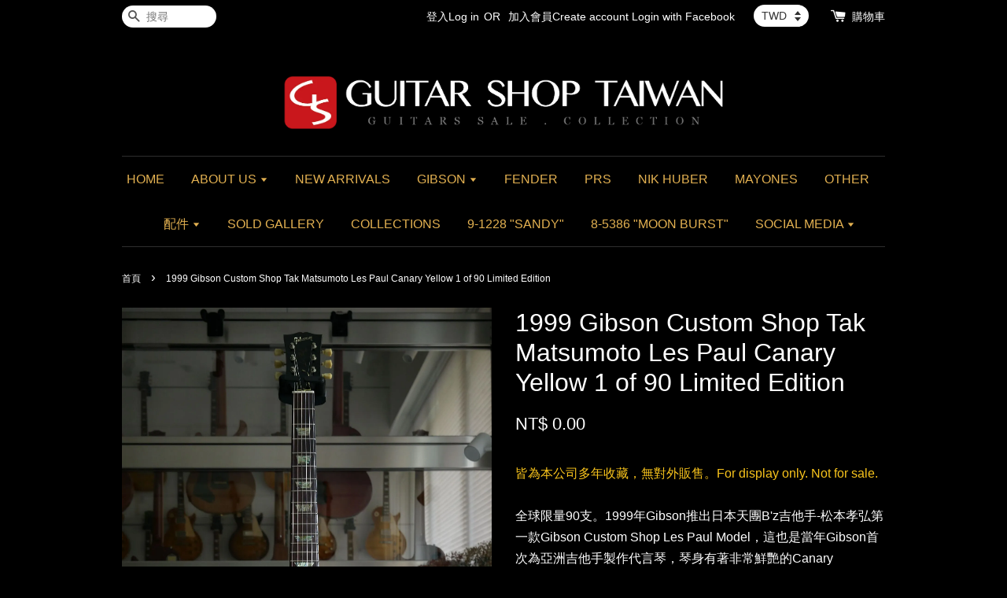

--- FILE ---
content_type: text/html; charset=UTF-8
request_url: https://guitarshoptaiwan.com/products/1999-gibson-custom-shop-tak-matsumoto-les-paul-canary-yellow-1-of-90-limited-edition
body_size: 27942
content:
<!doctype html>
<!--[if lt IE 7]><html class="no-js lt-ie9 lt-ie8 lt-ie7" lang="en"> <![endif]-->
<!--[if IE 7]><html class="no-js lt-ie9 lt-ie8" lang="en"> <![endif]-->
<!--[if IE 8]><html class="no-js lt-ie9" lang="en"> <![endif]-->
<!--[if IE 9 ]><html class="ie9 no-js"> <![endif]-->
<!--[if (gt IE 9)|!(IE)]><!--> <html class="no-js"> <!--<![endif]-->
<head>
<meta name="google-site-verification" content="mBerxfSU7lhgPo5jsCk_V5Y8AiT0OXdoWuHWsslTObw" />
  <!-- Basic page needs ================================================== -->
  <meta charset="utf-8">
  <meta http-equiv="X-UA-Compatible" content="IE=edge,chrome=1">

  
  <link rel="icon" href="https://cdn.store-assets.com/s/180631/f/11921762.png" />
  

  <!-- Title and description ================================================== -->
  <title>
  1999 Gibson Custom Shop Tak Matsumoto Les Paul Canary Yellow 1 of 90 Limited Edition &ndash; Guitar Shop Taiwan
  </title>

  

  <!-- Social meta ================================================== -->
  

  <meta property="og:type" content="product">
  <meta property="og:title" content="1999 Gibson Custom Shop Tak Matsumoto Les Paul Canary Yellow 1 of 90 Limited Edition">
  <meta property="og:url" content="https://guitarshoptaiwan.com/products/1999-gibson-custom-shop-tak-matsumoto-les-paul-canary-yellow-1-of-90-limited-edition">
  
  <meta property="og:image" content="https://cdn.store-assets.com/s/180631/i/59595685.jpeg">
  <meta property="og:image:secure_url" content="https://cdn.store-assets.com/s/180631/i/59595685.jpeg">
  
  <meta property="og:image" content="https://cdn.store-assets.com/s/180631/i/59595686.jpeg">
  <meta property="og:image:secure_url" content="https://cdn.store-assets.com/s/180631/i/59595686.jpeg">
  
  <meta property="og:image" content="https://cdn.store-assets.com/s/180631/i/59595688.jpeg">
  <meta property="og:image:secure_url" content="https://cdn.store-assets.com/s/180631/i/59595688.jpeg">
  
  <meta property="og:price:amount" content="0">
  <meta property="og:price:currency" content="TWD">


<meta property="og:description" content="Guitar Shop Taiwan是全台灣最大頂級吉他專門店，創立於2007年，北部實體展間，我們提供頂級稀有的吉他收藏、販售與安全的海外代購服務，於國內、亞洲、歐美等世界各地皆廣受玩家們高度評價。由本公司售出或代購之商品都會經由專業技師嚴格檢驗與調整，商品均附Guitar Shop Taiwan專屬保固書，並提供一年公司保固與免費保養等售後諮詢服務，使消費者擁有最安全的保障。">
<meta property="og:site_name" content="Guitar Shop Taiwan">



  <meta name="twitter:card" content="summary">




  <meta name="twitter:title" content="1999 Gibson Custom Shop Tak Matsumoto Les Paul Canary Yellow 1 of 90 Limited Edition">
  <meta name="twitter:description" content="皆為本公司多年收藏，無對外販售。For display only. Not for sale.全球限量90支。1999年Gibson推出日本天團B&amp;#39;z吉他手-松本孝弘第一款Gibson Custom Shop Les Paul Model，這也是當年Gibson首次為亞洲吉他手製作代言琴，琴身有著非常鮮艷的Canary Yellow，而這支琴也成為了歷年來松本孝弘最知名且最經典的琴款。原廠">
  <meta name="twitter:image" content="">
  <meta name="twitter:image:width" content="480">
  <meta name="twitter:image:height" content="480">




  <!-- Helpers ================================================== -->
  <link rel="canonical" href="https://guitarshoptaiwan.com/products/1999-gibson-custom-shop-tak-matsumoto-les-paul-canary-yellow-1-of-90-limited-edition">
  <meta name="viewport" content="width=device-width,initial-scale=1">
  <meta name="theme-color" content="">

  <!-- CSS ================================================== -->
  <link href="https://store-themes.easystore.co/180631/themes/10/assets/timber.css?t=1769014810" rel="stylesheet" type="text/css" media="screen" />
  <link href="https://store-themes.easystore.co/180631/themes/10/assets/theme.css?t=1769014810" rel="stylesheet" type="text/css" media="screen" />

  




  <script src="//ajax.googleapis.com/ajax/libs/jquery/1.11.0/jquery.min.js" type="text/javascript" ></script>
  <!-- Header hook for plugins ================================================== -->
  
<!-- ScriptTags -->
<script>window.__st={'p': 'product', 'cid': ''};</script><script src='/assets/events.js'></script><script>(function(){function asyncLoad(){var urls=['/assets/traffic.js?v=1','https://apps.easystore.co/facebook-login/script.js?shop=guitarshoptaiwan.easy.co','https://apps.easystore.co/mobile-messaging-share/script.js?shop=guitarshoptaiwan.easy.co'];for(var i=0;i<urls.length;i++){var s=document.createElement('script');s.type='text/javascript';s.async=true;s.src=urls[i];var x=document.getElementsByTagName('script')[0];x.parentNode.insertBefore(s, x);}}window.attachEvent ? window.attachEvent('onload', asyncLoad) : window.addEventListener('load', asyncLoad, false);})();</script>
<!-- /ScriptTags -->


  
<!--[if lt IE 9]>
<script src="//cdnjs.cloudflare.com/ajax/libs/html5shiv/3.7.2/html5shiv.min.js" type="text/javascript" ></script>
<script src="https://store-themes.easystore.co/180631/themes/10/assets/respond.min.js?t=1769014810" type="text/javascript" ></script>
<link href="https://store-themes.easystore.co/180631/themes/10/assets/respond-proxy.html" id="respond-proxy" rel="respond-proxy" />
<link href="//guitarshoptaiwan.com/search?q=bd7a9d9959997bf598c0a9b3e02d82ab" id="respond-redirect" rel="respond-redirect" />
<script src="//guitarshoptaiwan.com/search?q=bd7a9d9959997bf598c0a9b3e02d82ab" type="text/javascript"></script>
<![endif]-->



  <script src="https://store-themes.easystore.co/180631/themes/10/assets/modernizr.min.js?t=1769014810" type="text/javascript" ></script>

  
  
  <script>
  (function(i,s,o,g,r,a,m){i['GoogleAnalyticsObject']=r;i[r]=i[r]||function(){
  (i[r].q=i[r].q||[]).push(arguments)},i[r].l=1*new Date();a=s.createElement(o),
  m=s.getElementsByTagName(o)[0];a.async=1;a.src=g;m.parentNode.insertBefore(a,m)
  })(window,document,'script','https://www.google-analytics.com/analytics.js','ga');

  ga('create', '', 'auto','myTracker');
  ga('myTracker.send', 'pageview');

  </script>
  
<!-- Snippet:global/head: Google Search Console -->
<meta name="google-site-verification" content="NbjmsrKB2JvTvjNqc6yKJRiOa5DWN2j27RZ0mX4DSno" />
<!-- /Snippet -->

</head>

<body id="1999-gibson-custom-shop-tak-matsumoto-les-paul-canary-yellow-1-of-90-limited-edition" class="template-product" >
  
<!-- Snippet:global/body_start: Console Extension -->
<div id='es_console' style='display: none;'>180631</div>
<!-- /Snippet -->


  <style>
  .search-modal__form{
    position: relative;
  }
  
  .dropdown-wrapper {
    position: relative;
  }
  
  .dropdown-wrapper:hover .dropdown {
    display: block;
  }
  
  .dropdown {
    display: none;
    position: absolute;
    top: 100%;
    left: -20px;
    width: 100%;
    padding: 8px 0;
    margin: 0;
    background-color: #fff;
    z-index: 1000;
    border-radius: 5px;
    border: 1px solid rgba(var(--color-foreground), 1);
    border-top: none;
    overflow-x: hidden;
    overflow-y: auto;
    max-height: 350px;
    min-width: 150px;
    box-shadow: 0 0 5px rgba(0,0,0,0.1);
  }
    
  .dropdown li,.dropdown a{
    display: block;
  }
  .dropdown a{
    text-decoration: none;
    padding: 2px 10px;
    color: #000 !important;
  }
  
  .dropdown-item {
    padding: 0.4rem 2rem;
    cursor: pointer;
    line-height: 1.4;
    overflow: hidden;
    text-overflow: ellipsis;
    white-space: nowrap;
  }
  
  .dropdown-item:hover{
    background-color: #f3f3f3;
  }
  
  .search__input.is-focus{
    border-radius: 15px;
    border-bottom-left-radius: 0;
    border-bottom-right-radius: 0;
    border: 1px solid rgba(var(--color-foreground), 1);
    border-bottom: none;
    box-shadow: none;
  }
  
  .clear-all {
    text-align: right;
    padding: 0 2rem 0.2rem;
    line-height: 1;
    font-size: 70%;
    margin-bottom: -2px;
  }
  
  .clear-all:hover{
    background-color: #fff;
  }
  
  .referral-notification {
    position: absolute;
    top: 100%;
    right: -12px;
    background: white;
    border: 1px solid #e0e0e0;
    border-radius: 8px;
    box-shadow: 0 4px 12px rgba(0, 0, 0, 0.15);
    width: 280px;
    z-index: 1000;
    padding: 16px;
    margin-top: 8px;
    font-size: 14px;
    line-height: 1.4;
  }
  
  .referral-notification::before {
    content: '';
    position: absolute;
    top: -8px;
    right: 20px;
    width: 0;
    height: 0;
    border-left: 8px solid transparent;
    border-right: 8px solid transparent;
    border-bottom: 8px solid white;
  }
  
  .referral-notification::after {
    content: '';
    position: absolute;
    top: -9px;
    right: 20px;
    width: 0;
    height: 0;
    border-left: 8px solid transparent;
    border-right: 8px solid transparent;
    border-bottom: 8px solid #e0e0e0;
  }
  
  .referral-notification h4 {
    margin: 0 0 8px 0;
    color: #2196F3;
    font-size: 16px;
    font-weight: 600;
  }
  
  .referral-notification p {
    margin: 0 0 12px 0;
    color: #666;
  }
  
  .referral-notification .referral-code {
    background: #f5f5f5;
    padding: 8px;
    border-radius: 4px;
    font-family: monospace;
    font-size: 13px;
    text-align: center;
    margin: 8px 0;
    border: 1px solid #ddd;
  }
  
  .referral-notification .close-btn {
    position: absolute;
    top: 8px;
    right: 8px;
    background: none;
    border: none;
    font-size: 18px;
    color: #999;
    cursor: pointer;
    padding: 0;
    width: 20px;
    height: 20px;
    line-height: 1;
  }
  
  .referral-notification .close-btn:hover {
    color: #333;
  }
  
  .referral-notification .action-btn {
    background: #2196F3;
    color: white;
    border: none;
    padding: 8px 16px;
    border-radius: 4px;
    cursor: pointer;
    font-size: 12px;
    margin-right: 8px;
    margin-top: 8px;
  }
  
  .referral-notification .action-btn:hover {
    background: #1976D2;
  }
  
  .referral-notification .dismiss-btn {
    background: transparent;
    color: #666;
    border: 1px solid #ddd;
    padding: 8px 16px;
    border-radius: 4px;
    cursor: pointer;
    font-size: 12px;
    margin-top: 8px;
  }
  
  .referral-notification .dismiss-btn:hover {
    background: #f5f5f5;
  }
  .referral-modal__dialog {
    transform: translate(-50%, 0);
    transition: transform var(--duration-default) ease, visibility 0s;
    z-index: 10000;
    position: fixed;
    top: 20vh;
    left: 50%;
    width: 100%;
    max-width: 350px;
    box-shadow: 0 4px 12px rgba(0, 0, 0, 0.15);
    border-radius: 12px;
    background-color: #fff;
    color: #000;
    padding: 20px;
    text-align: center;
  }
  .modal-overlay.referral-modal-overlay {
    position: fixed;
    top: 0;
    left: 0;
    width: 100%;
    height: 100%;
    background-color: rgba(0, 0, 0, 0.7);
    z-index: 2001;
    display: block;
    opacity: 1;
    transition: opacity var(--duration-default) ease, visibility 0s;
  }
</style>

<div class="header-bar">
  <div class="wrapper medium-down--hide">
    <div class="large--display-table">

      <div class="header-bar__left large--display-table-cell">

        

        

        
          
            <div class="header-bar__module header-bar__search">
              
  <form action="/search" method="get" class="header-bar__search-form clearfix" role="search">
    
    <button type="submit" class="btn icon-fallback-text header-bar__search-submit">
      <span class="icon icon-search" aria-hidden="true"></span>
      <span class="fallback-text">搜尋</span>
    </button>
    <input type="search" name="q" value="" aria-label="搜尋" class="header-bar__search-input" placeholder="搜尋" autocomplete="off">
    <div class="dropdown" id="searchDropdown"></div>
    <input type="hidden" name="search_history" id="search_history">
  </form>


<script>
  var _search_history_listings = ""
  if(_search_history_listings != "") localStorage.setItem('searchHistory', JSON.stringify(_search_history_listings));

  function clearAll() {
    localStorage.removeItem('searchHistory');
  
    var customer = "";
    if(customer) {
      // Your logic to clear all data or call an endpoint
      fetch('/account/search_histories', {
          method: 'DELETE',
          headers: {
            "Content-Type": "application/json",
            "X-Requested-With": "XMLHttpRequest"
          },
          body: JSON.stringify({
            _token: "409wdJuzotwD1uupbgIA3gZLm4ls1Jb2AyMMZ1oo"
          }),
      })
      .then(response => response.json())
    }
  }
  // End - store view history in local storage
  
  // search history dropdown  
  var searchInputs = document.querySelectorAll('input[type=search]');
  
  if(searchInputs.length > 0) {
    
    searchInputs.forEach((searchInput)=>{
    
      searchInput.addEventListener('focus', function() {
        var searchDropdown = searchInput.closest('form').querySelector('#searchDropdown');
        searchDropdown.innerHTML = ''; // Clear existing items
  
        // retrieve data from local storage
        var searchHistoryData = JSON.parse(localStorage.getItem('searchHistory')) || [];
  
        // Convert JSON to string
        var search_history_json = JSON.stringify(searchHistoryData);
  
        // Set the value of the hidden input
        searchInput.closest('form').querySelector("#search_history").value = search_history_json;
  
        // create dropdown items
        var clearAllItem = document.createElement('div');
        clearAllItem.className = 'dropdown-item clear-all';
        clearAllItem.textContent = 'Clear';
        clearAllItem.addEventListener('click', function() {
            clearAll();
            searchDropdown.style.display = 'none';
            searchInput.classList.remove('is-focus');
        });
        searchDropdown.appendChild(clearAllItem);
  
        // create dropdown items
        searchHistoryData.forEach(function(item) {
          var dropdownItem = document.createElement('div');
          dropdownItem.className = 'dropdown-item';
          dropdownItem.textContent = item.term;
          dropdownItem.addEventListener('click', function() {
            searchInput.value = item.term;
            searchDropdown.style.display = 'none';
          });
          searchDropdown.appendChild(dropdownItem);
        });
  
        if(searchHistoryData.length > 0){
          // display the dropdown
          searchInput.classList.add('is-focus');
          document.body.classList.add('search-input-focus');
          searchDropdown.style.display = 'block';
        }
      });
  
      searchInput.addEventListener("focusout", (event) => {
        var searchDropdown = searchInput.closest('form').querySelector('#searchDropdown');
        searchInput.classList.remove('is-focus');
        searchDropdown.classList.add('transparent');
        setTimeout(()=>{
          searchDropdown.style.display = 'none';
          searchDropdown.classList.remove('transparent');
          document.body.classList.remove('search-input-focus');
        }, 400);
      });
    })
  }
  // End - search history dropdown
</script>
            </div>
          
        

      </div>

      <div class="header-bar__right large--display-table-cell">
        
          <ul class="header-bar__module header-bar__module--list" style="position: relative;">
            
              
              
                <li>
                  <a href="/account/login">登入Log in</a>
                </li><li>OR</li>
                
              
              
                <li>
                <a href="/account/register">加入會員Create account</a>
                </li>
                
              

              <!-- Referral Notification Popup for Desktop -->
              <div id="referralNotification" class="referral-notification" style="display: none;">
                <button class="close-btn" onclick="dismissReferralNotification()">&times;</button>
                <div style="text-align: center; margin-bottom: 16px;">
                  <div style="width: 100px; height: 100px; margin: 0 auto;">
                    <img src="https://resources.easystore.co/storefront/icons/channels/vector_referral_program.svg">
                  </div>
                </div>
                <p id="referralSignupMessage" style="text-align: center; font-size: 14px; color: #666; margin: 0 0 20px 0;">
                  您的好友送您   回饋金！立即註冊領取。
                </p>
                <div style="text-align: center;">
                  <button class="btn" onclick="goToSignupPage()" style="width: 100%; color: #fff;">
                    註冊
                  </button>
                </div>
              </div>
            
          </ul>
        
        


<label class="currency-picker__wrapper">
  <!-- <span class="currency-picker__label">Pick a currency</span> -->
  <select class="currency-picker" name="currencies" style="display: inline; width: auto; vertical-align: inherit;">
  <option value="TWD" selected="selected">TWD</option>
  
    
  
    
    <option value="USD">USD</option>
    
  
    
    <option value="JPY">JPY</option>
    
  
    
    <option value="EUR">EUR</option>
    
  
    
  
  </select>
</label>




        <div class="header-bar__module">
          <span class="header-bar__sep" aria-hidden="true"></span>
          <a href="/cart" class="cart-page-link">
            <span class="icon icon-cart header-bar__cart-icon" aria-hidden="true"></span>
          </a>
        </div>

        <div class="header-bar__module">
          
          <a href="/cart" class="cart-page-link">
            購物車<span class="hidden-count">:</span>
            <span class="cart-count header-bar__cart-count hidden-count">0</span>
          </a>
        </div>

        
          
        

      </div>
    </div>
  </div>
  <div class="wrapper large--hide" style="padding: 5px 30px 0;">
    <button type="button" class="mobile-nav-trigger" id="MobileNavTrigger">
      <span class="icon icon-hamburger" aria-hidden="true"></span>
      選單
    </button>

    
      
        <!-- Referral Notification Modal for Mobile -->
        <details-modal class="referral-modal" id="referralMobileModal">
          <details>
            <summary class="referral-modal__toggle" aria-haspopup="dialog" aria-label="Open referral modal" style="display: none;">
            </summary>
            <div class="modal-overlay referral-modal-overlay"></div>
            <div class="referral-modal__dialog" role="dialog" aria-modal="true" aria-label="Referral notification">
              <div class="referral-modal__content">
                <button type="button" class="modal__close-button" aria-label="Close" onclick="closeMobileReferralModal()" style="position: absolute; top: 16px; right: 16px; background: none; border: none; font-size: 24px; cursor: pointer;">
                  &times;
                </button>

                <div style="margin-bottom: 24px;">
                  <div style="width: 120px; height: 120px; margin: 0 auto 20px;">
                    <img src="https://resources.easystore.co/storefront/icons/channels/vector_referral_program.svg" style="width: 100%; height: 100%;">
                  </div>
                </div>

                <p id="referralSignupMessageMobile" style="font-size: 16px; color: #333; margin: 0 0 30px 0; line-height: 1.5;">
                  您的好友送您   回饋金！立即註冊領取。
                </p>

                <button type="button" class="btn" onclick="goToSignupPageFromMobile()" style="width: 100%; color: #fff;">
                  註冊
                </button>
              </div>
            </div>
          </details>
        </details-modal>
      
    
   

    <a href="/cart" class="cart-page-link mobile-cart-page-link">
      <span class="icon icon-cart header-bar__cart-icon" aria-hidden="true"></span>
      購物車
      <span class="cart-count  hidden-count">0</span>
    </a>
     <div class="mobile-cart-page-link" style="margin-right: 20px;">
      


<label class="currency-picker__wrapper">
  <!-- <span class="currency-picker__label">Pick a currency</span> -->
  <select class="currency-picker" name="currencies" style="display: inline; width: auto; vertical-align: inherit;">
  <option value="TWD" selected="selected">TWD</option>
  
    
  
    
    <option value="USD">USD</option>
    
  
    
    <option value="JPY">JPY</option>
    
  
    
    <option value="EUR">EUR</option>
    
  
    
  
  </select>
</label>




    </div>
  </div>
  <ul id="MobileNav" class="mobile-nav large--hide">
  
  
  
  <li class="mobile-nav__link" aria-haspopup="true">
    
    <a href="/"  class="mobile-nav">
      HOME
    </a>
    
  </li>
  
  
  <li class="mobile-nav__link" aria-haspopup="true">
    
    
    <a href="/pages/about-us" class="mobile-nav__sublist-trigger">
      ABOUT US
      <span class="icon-fallback-text mobile-nav__sublist-expand">
  <span class="icon icon-plus" aria-hidden="true"></span>
  <span class="fallback-text">+</span>
</span>
<span class="icon-fallback-text mobile-nav__sublist-contract">
  <span class="icon icon-minus" aria-hidden="true"></span>
  <span class="fallback-text">-</span>
</span>
    </a>
    <ul class="mobile-nav__sublist">
      
      
      
      <li class="mobile-nav__sublist-link" aria-haspopup="true">
        
        <a href="https://www.guitarshoptaiwan.com/pages/about-us"  class="mobile-nav">
          ABOUT US
        </a>
        
      </li>
      
      
      <li class="mobile-nav__sublist-link" aria-haspopup="true">
        
        <a href="/pages/we-ship-worldwide"  class="mobile-nav">
          WE SHIP WORLDWIDE 
        </a>
        
      </li>
      
      
      <li class="mobile-nav__sublist-link" aria-haspopup="true">
        
        <a href="/collections/nik-huber-guitar-vault"  class="mobile-nav">
          NIK HUBER GUITAR VAULT
        </a>
        
      </li>
      
    </ul>
    
  </li>
  
  
  <li class="mobile-nav__link" aria-haspopup="true">
    
    <a href="https://guitarshoptaiwan.com/collections/new-arrivals"  class="mobile-nav">
      NEW ARRIVALS
    </a>
    
  </li>
  
  
  <li class="mobile-nav__link" aria-haspopup="true">
    
    
    <a href="/collections/gibson" class="mobile-nav__sublist-trigger">
      GIBSON
      <span class="icon-fallback-text mobile-nav__sublist-expand">
  <span class="icon icon-plus" aria-hidden="true"></span>
  <span class="fallback-text">+</span>
</span>
<span class="icon-fallback-text mobile-nav__sublist-contract">
  <span class="icon icon-minus" aria-hidden="true"></span>
  <span class="fallback-text">-</span>
</span>
    </a>
    <ul class="mobile-nav__sublist">
      
      
      
      <li class="mobile-nav__sublist-link" aria-haspopup="true">
        
        <a href="/collections/custom-shop"  class="mobile-nav">
          CUSTOM SHOP
        </a>
        
      </li>
      
      
      <li class="mobile-nav__sublist-link" aria-haspopup="true">
        
        <a href="/collections/usa"  class="mobile-nav">
          USA
        </a>
        
      </li>
      
    </ul>
    
  </li>
  
  
  <li class="mobile-nav__link" aria-haspopup="true">
    
    <a href="/collections/fender"  class="mobile-nav">
      FENDER
    </a>
    
  </li>
  
  
  <li class="mobile-nav__link" aria-haspopup="true">
    
    <a href="/collections/prs"  class="mobile-nav">
      PRS
    </a>
    
  </li>
  
  
  <li class="mobile-nav__link" aria-haspopup="true">
    
    <a href="/collections/nik-huber"  class="mobile-nav">
      NIK HUBER
    </a>
    
  </li>
  
  
  <li class="mobile-nav__link" aria-haspopup="true">
    
    <a href="/collections/mayones"  class="mobile-nav">
      MAYONES
    </a>
    
  </li>
  
  
  <li class="mobile-nav__link" aria-haspopup="true">
    
    <a href="/collections/other"  class="mobile-nav">
      OTHER
    </a>
    
  </li>
  
  
  <li class="mobile-nav__link" aria-haspopup="true">
    
    
    <a href="/collections/parts" class="mobile-nav__sublist-trigger">
      配件
      <span class="icon-fallback-text mobile-nav__sublist-expand">
  <span class="icon icon-plus" aria-hidden="true"></span>
  <span class="fallback-text">+</span>
</span>
<span class="icon-fallback-text mobile-nav__sublist-contract">
  <span class="icon icon-minus" aria-hidden="true"></span>
  <span class="fallback-text">-</span>
</span>
    </a>
    <ul class="mobile-nav__sublist">
      
      
      
      <li class="mobile-nav__sublist-link" aria-haspopup="true">
        
        <a href="/collections/schwarz-parts"  class="mobile-nav">
          SCHWARZ PARTS
        </a>
        
      </li>
      
      
      <li class="mobile-nav__sublist-link" aria-haspopup="true">
        
        <a href="/collections/strings"  class="mobile-nav">
          Guitar Strings 吉他弦
        </a>
        
      </li>
      
      
      <li class="mobile-nav__sublist-link" aria-haspopup="true">
        
        <a href="/collections/musicnomad"  class="mobile-nav">
          Music Nomad 吉他保養/維修配件
        </a>
        
      </li>
      
      
      <li class="mobile-nav__sublist-link" aria-haspopup="true">
        
        <a href="/collections/hercules"  class="mobile-nav">
          Hercules 海克力士吉他架
        </a>
        
      </li>
      
      
      <li class="mobile-nav__sublist-link" aria-haspopup="true">
        
        <a href="/collections/cases"  class="mobile-nav">
          琴袋/琴盒
        </a>
        
      </li>
      
      
      <li class="mobile-nav__sublist-link" aria-haspopup="true">
        
        <a href="/collections/drdry"  class="mobile-nav">
          吉他專用防潮包
        </a>
        
      </li>
      
      
      <li class="mobile-nav__sublist-link" aria-haspopup="true">
        
        <a href="/collections/59parts"  class="mobile-nav">
          59 Parts 舊化零件
        </a>
        
      </li>
      
    </ul>
    
  </li>
  
  
  <li class="mobile-nav__link" aria-haspopup="true">
    
    <a href="/collections/sold"  class="mobile-nav">
      SOLD GALLERY
    </a>
    
  </li>
  
  
  <li class="mobile-nav__link" aria-haspopup="true">
    
    <a href="/collections/collections"  class="mobile-nav">
      COLLECTIONS
    </a>
    
  </li>
  
  
  <li class="mobile-nav__link" aria-haspopup="true">
    
    <a href="/pages/les-paul-91228-sandy"  class="mobile-nav">
      9-1228 "SANDY"
    </a>
    
  </li>
  
  
  <li class="mobile-nav__link" aria-haspopup="true">
    
    <a href="/pages/-8-5386-moon-burst"  class="mobile-nav">
      8-5386 "MOON BURST"
    </a>
    
  </li>
  
  
  <li class="mobile-nav__link" aria-haspopup="true">
    
    
    <a href="https://www.instagram.com/guitar_shop_taiwan" class="mobile-nav__sublist-trigger">
      SOCIAL MEDIA 
      <span class="icon-fallback-text mobile-nav__sublist-expand">
  <span class="icon icon-plus" aria-hidden="true"></span>
  <span class="fallback-text">+</span>
</span>
<span class="icon-fallback-text mobile-nav__sublist-contract">
  <span class="icon icon-minus" aria-hidden="true"></span>
  <span class="fallback-text">-</span>
</span>
    </a>
    <ul class="mobile-nav__sublist">
      
      
      
      <li class="mobile-nav__sublist-link" aria-haspopup="true">
        
        <a href="/blogs/guitarstory"  class="mobile-nav">
          BLOG
        </a>
        
      </li>
      
      
      <li class="mobile-nav__sublist-link" aria-haspopup="true">
        
        <a href="https://www.facebook.com/guitarshoptaiwan/"  target="_blank"  class="mobile-nav">
          FACEBOOK
        </a>
        
      </li>
      
      
      <li class="mobile-nav__sublist-link" aria-haspopup="true">
        
        <a href="https://www.instagram.com/guitar_shop_taiwan/?hl=zh-tw"  target="_blank"  class="mobile-nav">
          INSTAGRAM
        </a>
        
      </li>
      
      
      <li class="mobile-nav__sublist-link" aria-haspopup="true">
        
        <a href="http://youtube.com/c/GuitarShopTaiwan"  target="_blank"  class="mobile-nav">
          YOUTUBE
        </a>
        
      </li>
      
    </ul>
    
  </li>
  

  

  
  
  
  <li class="mobile-nav__link">
    <a href="/account/login">登入Log in</a>
  </li>
  
  <li class="mobile-nav__link">
    <a href="/account/register">加入會員Create account</a>
  </li>
  
  
  
  
    
  <li class="mobile-nav__link">
    
    <div class="header-bar__module header-bar__search">
      
  <form action="/search" method="get" class="header-bar__search-form clearfix" role="search">
    
    <button type="submit" class="btn icon-fallback-text header-bar__search-submit">
      <span class="icon icon-search" aria-hidden="true"></span>
      <span class="fallback-text">搜尋</span>
    </button>
    <input type="search" name="q" value="" aria-label="搜尋" class="header-bar__search-input" placeholder="搜尋" autocomplete="off">
    <div class="dropdown" id="searchDropdown"></div>
    <input type="hidden" name="search_history" id="search_history">
  </form>


<script>
  var _search_history_listings = ""
  if(_search_history_listings != "") localStorage.setItem('searchHistory', JSON.stringify(_search_history_listings));

  function clearAll() {
    localStorage.removeItem('searchHistory');
  
    var customer = "";
    if(customer) {
      // Your logic to clear all data or call an endpoint
      fetch('/account/search_histories', {
          method: 'DELETE',
          headers: {
            "Content-Type": "application/json",
            "X-Requested-With": "XMLHttpRequest"
          },
          body: JSON.stringify({
            _token: "409wdJuzotwD1uupbgIA3gZLm4ls1Jb2AyMMZ1oo"
          }),
      })
      .then(response => response.json())
    }
  }
  // End - store view history in local storage
  
  // search history dropdown  
  var searchInputs = document.querySelectorAll('input[type=search]');
  
  if(searchInputs.length > 0) {
    
    searchInputs.forEach((searchInput)=>{
    
      searchInput.addEventListener('focus', function() {
        var searchDropdown = searchInput.closest('form').querySelector('#searchDropdown');
        searchDropdown.innerHTML = ''; // Clear existing items
  
        // retrieve data from local storage
        var searchHistoryData = JSON.parse(localStorage.getItem('searchHistory')) || [];
  
        // Convert JSON to string
        var search_history_json = JSON.stringify(searchHistoryData);
  
        // Set the value of the hidden input
        searchInput.closest('form').querySelector("#search_history").value = search_history_json;
  
        // create dropdown items
        var clearAllItem = document.createElement('div');
        clearAllItem.className = 'dropdown-item clear-all';
        clearAllItem.textContent = 'Clear';
        clearAllItem.addEventListener('click', function() {
            clearAll();
            searchDropdown.style.display = 'none';
            searchInput.classList.remove('is-focus');
        });
        searchDropdown.appendChild(clearAllItem);
  
        // create dropdown items
        searchHistoryData.forEach(function(item) {
          var dropdownItem = document.createElement('div');
          dropdownItem.className = 'dropdown-item';
          dropdownItem.textContent = item.term;
          dropdownItem.addEventListener('click', function() {
            searchInput.value = item.term;
            searchDropdown.style.display = 'none';
          });
          searchDropdown.appendChild(dropdownItem);
        });
  
        if(searchHistoryData.length > 0){
          // display the dropdown
          searchInput.classList.add('is-focus');
          document.body.classList.add('search-input-focus');
          searchDropdown.style.display = 'block';
        }
      });
  
      searchInput.addEventListener("focusout", (event) => {
        var searchDropdown = searchInput.closest('form').querySelector('#searchDropdown');
        searchInput.classList.remove('is-focus');
        searchDropdown.classList.add('transparent');
        setTimeout(()=>{
          searchDropdown.style.display = 'none';
          searchDropdown.classList.remove('transparent');
          document.body.classList.remove('search-input-focus');
        }, 400);
      });
    })
  }
  // End - search history dropdown
</script>
    </div>
    
  </li>
  
</ul>

</div>

<script>
  // referral notification popup
  const referralMessageTemplate = '您的好友送您 __CURRENCY_CODE__ __CREDIT_AMOUNT__ 回饋金！立即註冊領取。';
  const shopPrefix = 'NT$';

  function getCookie(name) {
    const value = `; ${document.cookie}`;
    const parts = value.split(`; ${name}=`);
    if (parts.length === 2) return parts.pop().split(';').shift();
    return null;
  }

  function removeCookie(name) {
    document.cookie = `${name}=; expires=Thu, 01 Jan 1970 00:00:00 UTC; path=/;`;
  }

  function showReferralNotification() {
    const referralCode = getCookie('customer_referral_code');
    
    
    const customerReferralCode = null;
    
    
    const activeReferralCode = referralCode || customerReferralCode;
    const referralData = JSON.parse(localStorage.getItem('referral_notification_data')) || {};
    
    if (referralData.timestamp && referralData.expirationDays) {
      const expirationTime = referralData.timestamp + (referralData.expirationDays * 24 * 60 * 60 * 1000);
      if (Date.now() > expirationTime) {
        localStorage.removeItem('referral_notification_data');
        return;
      }
    }
    
    if (referralData.dismissed) return;
    
    if (activeReferralCode) {
      if (referralData.creditAmount) {
        displayReferralNotification(referralData.creditAmount);
      } else {
        fetchReferralCampaignData(activeReferralCode);
      }
    }
  }
    
  function fetchReferralCampaignData(referralCode) {
    fetch(`/customer/referral_program/campaigns/${referralCode}`)
      .then(response => {
        if (!response.ok) {
          throw new Error('Network response was not ok');
        }
        return response.json();
      })
      .then(data => {
        let refereeCreditAmount = null;
        if (data.data.campaign && data.data.campaign.referral_rules) {
          const refereeRule = data.data.campaign.referral_rules.find(rule => 
            rule.target_type === 'referee' && 
            rule.event_name === 'customer/create' && 
            rule.entitlement && 
            rule.entitlement.type === 'credit'
          );
          
          if (refereeRule) {
            refereeCreditAmount = refereeRule.entitlement.amount;
          }
        }
        
        const referralData = JSON.parse(localStorage.getItem('referral_notification_data')) || {};
        referralData.creditAmount = refereeCreditAmount;
        referralData.dismissed = referralData.dismissed || false;
        referralData.timestamp = Date.now();
        referralData.expirationDays = 3;
        localStorage.setItem('referral_notification_data', JSON.stringify(referralData));
        
        displayReferralNotification(refereeCreditAmount);
      })
      .catch(error => {
        removeCookie('customer_referral_code');
      });
  }
    
  function displayReferralNotification(creditAmount = null) {
    const isMobile = innerWidth <= 749;
    
    if (isMobile) {
      const mobileModal = document.querySelector('#referralMobileModal details');
      const mobileMessageElement = document.getElementById('referralSignupMessageMobile');
      
      if (mobileModal && mobileMessageElement) {
        if (creditAmount) {
          const finalMessage = referralMessageTemplate
            .replace('__CREDIT_AMOUNT__', creditAmount)
            .replace('__CURRENCY_CODE__', shopPrefix);
          
          mobileMessageElement.textContent = finalMessage;
        }
        
        mobileModal.setAttribute('open', '');
      }
    } else {
      const notification = document.getElementById('referralNotification');
      
      if (notification) {
        if (creditAmount) {
          const messageElement = document.getElementById('referralSignupMessage');
          if (messageElement) {
            const finalMessage = referralMessageTemplate
              .replace('__CREDIT_AMOUNT__', creditAmount)
              .replace('__CURRENCY_CODE__', shopPrefix);
            
            messageElement.textContent = finalMessage;
          }
        }
        
        notification.style.display = 'block';
      }
    }
  }

  showReferralNotification();

  addEventListener('beforeunload', function() {
    const referralData = JSON.parse(localStorage.getItem('referral_notification_data')) || {};
    
    if (referralData.creditAmount !== undefined) {
      referralData.creditAmount = null;
      localStorage.setItem('referral_notification_data', JSON.stringify(referralData));
    }
  });

  function closeReferralNotification() {
    const notification = document.getElementById('referralNotification');
    if (notification) {
      notification.style.display = 'none';
    }
  }

  function dismissReferralNotification() {
    const referralData = JSON.parse(localStorage.getItem('referral_notification_data')) || {};
    
    referralData.dismissed = true;
    referralData.timestamp = referralData.timestamp || Date.now();
    referralData.expirationDays = referralData.expirationDays || 3;
    
    localStorage.setItem('referral_notification_data', JSON.stringify(referralData));
    
    closeReferralNotification();
  }

  function goToSignupPage() {
    location.href = '/account/register';
    dismissReferralNotification();
  }

  function closeMobileReferralModal() {
    const mobileModal = document.querySelector('#referralMobileModal details');
    if (mobileModal) {
      mobileModal.removeAttribute('open');
    }
    
    const referralData = JSON.parse(localStorage.getItem('referral_notification_data')) || {};
    referralData.dismissed = true;
    referralData.timestamp = referralData.timestamp || Date.now();
    referralData.expirationDays = referralData.expirationDays || 3;
    localStorage.setItem('referral_notification_data', JSON.stringify(referralData));
  }

  function goToSignupPageFromMobile() {
    location.href = '/account/register';
    closeMobileReferralModal();
  }
  // End - referral notification popup
</script>

  <header class="site-header" role="banner">

    <div class="wrapper">

      

      <div class="grid--full">
        <div class="grid__item">
          
            <div class="h1 site-header__logo" itemscope itemtype="http://schema.org/Organization">
          
            
              <a href="/" class="logo-wrapper" itemprop="url">
                <img src="https://cdn.store-assets.com/s/180631/f/12937200.png" alt="Guitar Shop Taiwan" itemprop="logo">
              </a>
            
          
            </div>
          
          
            <p class="header-message large--hide">
              <small></small>
            </p>
          
        </div>
      </div>
      <div class="grid--full medium-down--hide">
        <div class="grid__item">
          
<ul class="site-nav" id="AccessibleNav">
  
    
    
      <li >
        <a href="/"  class="site-nav__link">HOME</a>
      </li>
    
  
    
    
      
      <li class="site-nav--has-dropdown" aria-haspopup="true">
        <a href="/pages/about-us"  class="site-nav__link">
          ABOUT US
          <span class="icon-fallback-text">
            <span class="icon icon-arrow-down" aria-hidden="true"></span>
          </span>
        </a>
        <ul class="site-nav__dropdown">
          
            
            
              <li >
                <a href="https://www.guitarshoptaiwan.com/pages/about-us"  class="site-nav__link">ABOUT US</a>
              </li>
            
          
            
            
              <li >
                <a href="/pages/we-ship-worldwide"  class="site-nav__link">WE SHIP WORLDWIDE </a>
              </li>
            
          
            
            
              <li >
                <a href="/collections/nik-huber-guitar-vault"  class="site-nav__link">NIK HUBER GUITAR VAULT</a>
              </li>
            
          
        </ul>
      </li>
    
  
    
    
      <li >
        <a href="https://guitarshoptaiwan.com/collections/new-arrivals"  class="site-nav__link">NEW ARRIVALS</a>
      </li>
    
  
    
    
      
      <li class="site-nav--has-dropdown" aria-haspopup="true">
        <a href="/collections/gibson"  class="site-nav__link">
          GIBSON
          <span class="icon-fallback-text">
            <span class="icon icon-arrow-down" aria-hidden="true"></span>
          </span>
        </a>
        <ul class="site-nav__dropdown">
          
            
            
              <li >
                <a href="/collections/custom-shop"  class="site-nav__link">CUSTOM SHOP</a>
              </li>
            
          
            
            
              <li >
                <a href="/collections/usa"  class="site-nav__link">USA</a>
              </li>
            
          
        </ul>
      </li>
    
  
    
    
      <li >
        <a href="/collections/fender"  class="site-nav__link">FENDER</a>
      </li>
    
  
    
    
      <li >
        <a href="/collections/prs"  class="site-nav__link">PRS</a>
      </li>
    
  
    
    
      <li >
        <a href="/collections/nik-huber"  class="site-nav__link">NIK HUBER</a>
      </li>
    
  
    
    
      <li >
        <a href="/collections/mayones"  class="site-nav__link">MAYONES</a>
      </li>
    
  
    
    
      <li >
        <a href="/collections/other"  class="site-nav__link">OTHER</a>
      </li>
    
  
    
    
      
      <li class="site-nav--has-dropdown" aria-haspopup="true">
        <a href="/collections/parts"  class="site-nav__link">
          配件
          <span class="icon-fallback-text">
            <span class="icon icon-arrow-down" aria-hidden="true"></span>
          </span>
        </a>
        <ul class="site-nav__dropdown">
          
            
            
              <li >
                <a href="/collections/schwarz-parts"  class="site-nav__link">SCHWARZ PARTS</a>
              </li>
            
          
            
            
              <li >
                <a href="/collections/strings"  class="site-nav__link">Guitar Strings 吉他弦</a>
              </li>
            
          
            
            
              <li >
                <a href="/collections/musicnomad"  class="site-nav__link">Music Nomad 吉他保養/維修配件</a>
              </li>
            
          
            
            
              <li >
                <a href="/collections/hercules"  class="site-nav__link">Hercules 海克力士吉他架</a>
              </li>
            
          
            
            
              <li >
                <a href="/collections/cases"  class="site-nav__link">琴袋/琴盒</a>
              </li>
            
          
            
            
              <li >
                <a href="/collections/drdry"  class="site-nav__link">吉他專用防潮包</a>
              </li>
            
          
            
            
              <li >
                <a href="/collections/59parts"  class="site-nav__link">59 Parts 舊化零件</a>
              </li>
            
          
        </ul>
      </li>
    
  
    
    
      <li >
        <a href="/collections/sold"  class="site-nav__link">SOLD GALLERY</a>
      </li>
    
  
    
    
      <li >
        <a href="/collections/collections"  class="site-nav__link">COLLECTIONS</a>
      </li>
    
  
    
    
      <li >
        <a href="/pages/les-paul-91228-sandy"  class="site-nav__link">9-1228 "SANDY"</a>
      </li>
    
  
    
    
      <li >
        <a href="/pages/-8-5386-moon-burst"  class="site-nav__link">8-5386 "MOON BURST"</a>
      </li>
    
  
    
    
      
      <li class="site-nav--has-dropdown" aria-haspopup="true">
        <a href="https://www.instagram.com/guitar_shop_taiwan"  target="_blank"  class="site-nav__link">
          SOCIAL MEDIA 
          <span class="icon-fallback-text">
            <span class="icon icon-arrow-down" aria-hidden="true"></span>
          </span>
        </a>
        <ul class="site-nav__dropdown">
          
            
            
              <li >
                <a href="/blogs/guitarstory"  class="site-nav__link">BLOG</a>
              </li>
            
          
            
            
              <li >
                <a href="https://www.facebook.com/guitarshoptaiwan/"  target="_blank"  class="site-nav__link">FACEBOOK</a>
              </li>
            
          
            
            
              <li >
                <a href="https://www.instagram.com/guitar_shop_taiwan/?hl=zh-tw"  target="_blank"  class="site-nav__link">INSTAGRAM</a>
              </li>
            
          
            
            
              <li >
                <a href="http://youtube.com/c/GuitarShopTaiwan"  target="_blank"  class="site-nav__link">YOUTUBE</a>
              </li>
            
          
        </ul>
      </li>
    
  
  
</ul>
        </div>
      </div>

      

    </div>
  </header>

  <main class="wrapper main-content" role="main">
    <div class="grid">
        <div class="grid__item">
          

          
<div itemscope itemtype="http://schema.org/Product">

  <meta itemprop="url" content="https://guitarshoptaiwan.com/products/1999-gibson-custom-shop-tak-matsumoto-les-paul-canary-yellow-1-of-90-limited-edition">
  <meta itemprop="image" content="https://cdn.store-assets.com/s/180631/i/59595685.jpeg">

  <div class="section-header section-header--breadcrumb">
    
<nav class="breadcrumb" role="navigation" aria-label="breadcrumbs">
  <a href="/" title="返回到首頁">首頁</a>

  

    
    <span aria-hidden="true" class="breadcrumb__sep">&rsaquo;</span>
    <span>1999 Gibson Custom Shop Tak Matsumoto Les Paul Canary Yellow 1 of 90 Limited Edition</span>

  
</nav>


  </div>

  <div class="product-single">
    <div class="grid product-single__hero">
      <div class="grid__item large--one-half">

        
          <div class="product-single__photos " id="ProductPhoto">
            
            <img src="https://cdn.store-assets.com/s/180631/i/59595685.jpeg" alt="F36918A8-F462-46A0-B347-7271AA9149AC_1_201_a_结果" id="ProductPhotoImg" data-image-type="Images" data-image-id="59595685" class="product-zoomable mfp-Images">
          </div>

          

            <ul class="product-single__thumbnails grid-uniform" id="ProductThumbs">
              
                <li class="grid__item large--one-third medium-down--one-third ">
                  <a data-image-id="59595685" data-image-type="Images" href="https://cdn.store-assets.com/s/180631/i/59595685.jpeg" class="product-single__thumbnail product-zoomable mfp-Images">
                    <img src="https://cdn.store-assets.com/s/180631/i/59595685.jpeg" alt="F36918A8-F462-46A0-B347-7271AA9149AC_1_201_a_结果">
                  </a>
                </li>
              
                <li class="grid__item large--one-third medium-down--one-third ">
                  <a data-image-id="59595686" data-image-type="Images" href="https://cdn.store-assets.com/s/180631/i/59595686.jpeg" class="product-single__thumbnail product-zoomable mfp-Images">
                    <img src="https://cdn.store-assets.com/s/180631/i/59595686.jpeg" alt="035F9499-ACF0-4DC8-AFA4-70A5FD15AFEF_1_201_a_结果">
                  </a>
                </li>
              
                <li class="grid__item large--one-third medium-down--one-third ">
                  <a data-image-id="59595688" data-image-type="Images" href="https://cdn.store-assets.com/s/180631/i/59595688.jpeg" class="product-single__thumbnail product-zoomable mfp-Images">
                    <img src="https://cdn.store-assets.com/s/180631/i/59595688.jpeg" alt="1CABEEE6-0CB1-4444-BD7D-03D2DE75888E_1_201_a_结果">
                  </a>
                </li>
              
                <li class="grid__item large--one-third medium-down--one-third ">
                  <a data-image-id="59595680" data-image-type="Images" href="https://cdn.store-assets.com/s/180631/i/59595680.jpeg" class="product-single__thumbnail product-zoomable mfp-Images">
                    <img src="https://cdn.store-assets.com/s/180631/i/59595680.jpeg" alt="0B74CFBC-7CF2-41D2-B328-F70C7E2B30C3_1_201_a_结果">
                  </a>
                </li>
              
                <li class="grid__item large--one-third medium-down--one-third ">
                  <a data-image-id="59595683" data-image-type="Images" href="https://cdn.store-assets.com/s/180631/i/59595683.jpeg" class="product-single__thumbnail product-zoomable mfp-Images">
                    <img src="https://cdn.store-assets.com/s/180631/i/59595683.jpeg" alt="E685316F-1BA1-4966-A6EB-D4A4164AC847_1_201_a_结果">
                  </a>
                </li>
              
                <li class="grid__item large--one-third medium-down--one-third ">
                  <a data-image-id="59595682" data-image-type="Images" href="https://cdn.store-assets.com/s/180631/i/59595682.jpeg" class="product-single__thumbnail product-zoomable mfp-Images">
                    <img src="https://cdn.store-assets.com/s/180631/i/59595682.jpeg" alt="2BEC7464-2932-452F-B66D-E56FC76C0FD3_1_201_a_结果">
                  </a>
                </li>
              
                <li class="grid__item large--one-third medium-down--one-third ">
                  <a data-image-id="59595681" data-image-type="Images" href="https://cdn.store-assets.com/s/180631/i/59595681.jpeg" class="product-single__thumbnail product-zoomable mfp-Images">
                    <img src="https://cdn.store-assets.com/s/180631/i/59595681.jpeg" alt="8CA8C8E1-CE4E-4F05-B539-9ED735635DB5_1_201_a_结果">
                  </a>
                </li>
              
                <li class="grid__item large--one-third medium-down--one-third ">
                  <a data-image-id="59595687" data-image-type="Images" href="https://cdn.store-assets.com/s/180631/i/59595687.jpeg" class="product-single__thumbnail product-zoomable mfp-Images">
                    <img src="https://cdn.store-assets.com/s/180631/i/59595687.jpeg" alt="93A7E0B3-5E16-4806-8DB3-64FB17BB1185_1_201_a_结果">
                  </a>
                </li>
              
                <li class="grid__item large--one-third medium-down--one-third ">
                  <a data-image-id="59595689" data-image-type="Images" href="https://cdn.store-assets.com/s/180631/i/59595689.jpeg" class="product-single__thumbnail product-zoomable mfp-Images">
                    <img src="https://cdn.store-assets.com/s/180631/i/59595689.jpeg" alt="213B90FE-EF42-41A8-AA3D-BBC45FAE28C3_1_201_a_结果">
                  </a>
                </li>
              
              
            </ul>

          

        

        
        <ul class="gallery hidden">
          
            
            
              <li data-image-id="59595685" class="gallery__item" data-mfp-src="https://cdn.store-assets.com/s/180631/i/59595685.jpeg">
              </li>
            

          
            
            
              <li data-image-id="59595686" class="gallery__item" data-mfp-src="https://cdn.store-assets.com/s/180631/i/59595686.jpeg">
              </li>
            

          
            
            
              <li data-image-id="59595688" class="gallery__item" data-mfp-src="https://cdn.store-assets.com/s/180631/i/59595688.jpeg">
              </li>
            

          
            
            
              <li data-image-id="59595680" class="gallery__item" data-mfp-src="https://cdn.store-assets.com/s/180631/i/59595680.jpeg">
              </li>
            

          
            
            
              <li data-image-id="59595683" class="gallery__item" data-mfp-src="https://cdn.store-assets.com/s/180631/i/59595683.jpeg">
              </li>
            

          
            
            
              <li data-image-id="59595682" class="gallery__item" data-mfp-src="https://cdn.store-assets.com/s/180631/i/59595682.jpeg">
              </li>
            

          
            
            
              <li data-image-id="59595681" class="gallery__item" data-mfp-src="https://cdn.store-assets.com/s/180631/i/59595681.jpeg">
              </li>
            

          
            
            
              <li data-image-id="59595687" class="gallery__item" data-mfp-src="https://cdn.store-assets.com/s/180631/i/59595687.jpeg">
              </li>
            

          
            
            
              <li data-image-id="59595689" class="gallery__item" data-mfp-src="https://cdn.store-assets.com/s/180631/i/59595689.jpeg">
              </li>
            

          
          
        </ul>
        

        
<!-- Snippet:product/content_left: Product Label -->

<!-- /Snippet -->

      </div>
      <div class="grid__item large--one-half">
        
        <h1 itemprop="name">1999 Gibson Custom Shop Tak Matsumoto Les Paul Canary Yellow 1 of 90 Limited Edition</h1>

        <div itemprop="offers" itemscope itemtype="http://schema.org/Offer">
          

          <meta itemprop="priceCurrency" content="TWD">
          <link itemprop="availability" href="http://schema.org/InStock">

          <div class="product-single__prices">
            <span id="ProductPrice" class="product-single__price" itemprop="price" content="0">
              <span class=money data-ori-price='0.00'>NT$ 0.00 </span>
            </span>

            <s style="display: none;" id="ComparePrice" class="product-single__sale-price" data-expires="">
              <span class=money data-ori-price='0.00'>NT$ 0.00 </span>
            </s>
          </div>

          <form action="/cart/add" method="post" enctype="multipart/form-data" data-addtocart='{"id":10081762,"name":"1999 Gibson Custom Shop Tak Matsumoto Les Paul Canary Yellow 1 of 90 Limited Edition","sku":"","price":0.0,"quantity":1,"variant":"Default Title","category":"COLLECTIONS","brands":""}' id="AddToCartForm">
            <input type="hidden" name="_token" value="409wdJuzotwD1uupbgIA3gZLm4ls1Jb2AyMMZ1oo">

            <style>
.sf_promo-promo-label, #sf_promo-view-more-tag, .sf_promo-label-unclickable:hover {
    color: #4089e4
}
</style>
<div class="sf_promo-tag-wrapper">
    <div id="sf_promo-tag-label"></div>
    <div class="sf_promo-tag-container">
        <div id="sf_promo-tag"></div>
        <a id="sf_promo-view-more-tag" class="sf_promo-promo-label hide" onclick="getPromotionList(true)">瀏覽更多</a>
    </div>
</div>

            
            <select name="id" id="productSelect" class="product-single__variants">
              
                

                  <option  selected="selected"  data-sku="" value="46316763">Default Title - <span class=money data-ori-price='0.00'>NT$ 0.00 </span></option>

                
              
            </select>

            

            <div class="product-single__quantity">
              <label for="Quantity">數量</label>
              <input type="number" id="Quantity" name="quantity" value="1" min="1" class="quantity-selector">
            </div>

            

            <button type="submit" name="add" id="AddToCart" class="btn">
              <span id="AddToCartText">加入購物車</span>
            </button>
            
          </form>

          <link href="/assets/css/promotion.css?v2.94" rel="stylesheet" type="text/css" media="screen" />
 <style>
.sf_promo-ribbon{
  color: #4089e4;
  background-color: #4089e4
}
.sf_promo-ribbon-text,
.sf_promo-ribbon-text span{
  color: #fff;
  color: #fff;
}

</style>


  <div id="promotion-section" class="sf_promo-container">
    <div id="sf_promo-container" >
    </div>
    <div class="text-center">
      <button id="get-more-promotion" class="btn btn--secondary hide" onclick="getPromotionList(true)">瀏覽更多</button>
    </div>
  </div>
  <div class="text-center">
    <button id="view-more-promotion" class="btn btn--secondary hide" onclick="expandPromoSection()">瀏覽更多</button>
  </div>


<script>var shop_money_format = "<span class=money data-ori-price='{{amount}}'>NT$ {{amount}} </span>";</script>
<script src="/assets/js/promotion/promotion.js?v1.11" type="text/javascript"></script>

<script>

  var param = {limit:5, page:1};

  function getPromotionList(load_more){

    var element = document.getElementById("sf_promo-container"),
        promo_section = document.getElementById("promotion-section"),
        promo_btn = document.getElementById("get-more-promotion"),
        view_more_btn = document.getElementById("view-more-promotion"),
        view_more_tag_btn = document.getElementById("sf_promo-view-more-tag"),
        page_value = parseInt(param.page);

    if(load_more) {
      view_more_tag_btn.classList.add("sf_promo-is-loading");
      promo_btn.classList.add("btn--loading");
    }

    $.ajax({
      type: "GET",
      data: param,
      dataType: 'json',
      url: "/products/1999-gibson-custom-shop-tak-matsumoto-les-paul-canary-yellow-1-of-90-limited-edition/promotions",
      success: function(response){

        document.getElementById("sf_promo-container").innerHTML += response.html;


        var promotion_tag_html = "";
        var promotion_tag_label_html = "";

        var total_addon_discount = 0;

        if(response.data.total_promotions > 0){
          promotion_tag_label_html += `<div style="display:block;"><label>適用優惠</label></div>`;

          for (let promotion of response.data.promotions) {
            var label_class = "sf_promo-label-unclickable",
                svg_icon = "";
            if(promotion.promotion_applies_to == "add_on_item" && (promotion.is_free_gift == false || promotion.prerequisite_subtotal_range == null)) { 
              total_addon_discount += 1;
              label_class = "sf_promo-label-clickable";
              svg_icon = `<svg class="sf_promo-svg-icon" xmlns="http://www.w3.org/2000/svg" class="icon icon-tabler icon-tabler-chevron-right" viewBox="0 0 24 24" stroke-width="2.8" stroke="currentColor" fill="none" stroke-linecap="round" stroke-linejoin="round">
                            <path stroke="none" d="M0 0h24v24H0z" fill="none"/>
                            <polyline points="9 6 15 12 9 18" />
                          </svg>`;
            }
            promotion_tag_html +=
            ` <a onclick="promoScrollToView('${promotion.id}')" class="sf_promo-promo-label ${label_class}">
                <b class="sf_promo-tag-label-title">${promotion.title.replace('&', '&amp;').replace('>','&gt;').replace('<','&lt;').replace('/','&sol;').replace('“', '&quot;').replace("'","&#39;") }</b>${svg_icon}
              </a>
            `;
          }
        }

        if(total_addon_discount > 1 && !load_more){
          promo_section.classList.add('sf_promo-container-height-opacity','sf_promo-container-white-gradient')
          view_more_btn.classList.remove("hide");
        }else{
          promo_section.classList.remove('sf_promo-container-height-opacity','sf_promo-container-white-gradient')
          view_more_btn.classList.add("hide");
        }

        if(response.data.page_count > param.page) {
          view_more_tag_btn.classList.remove("hide");
          promo_btn.classList.remove("hide");
        }else{
          view_more_tag_btn.classList.add("hide");
          promo_btn.classList.add("hide");
        }

        document.getElementById("sf_promo-tag-label").innerHTML = promotion_tag_label_html;
        document.getElementById("sf_promo-tag").innerHTML += promotion_tag_html;

        view_more_tag_btn.classList.remove("sf_promo-is-loading");
        promo_btn.classList.remove("btn--loading");


        promoVariantDetailInitial()

        page_value = isNaN(page_value) ? 0 : page_value;
        page_value++;

        param.page = page_value;
      },
      error: function(xhr){

      }
    });
  }

  var is_show_product_page = "1"

  if(is_show_product_page){
    getPromotionList();
  }
</script>

            <div class="product-description rte" itemprop="description">
              <link href='/assets/css/froala_style.min.css' rel='stylesheet' type='text/css'/><div class='fr-view'><p><span style="color: rgb(250, 197, 28);">皆為本公司多年收藏，無對外販售。For display only. Not for sale.</span><br id="isPasted"><br>全球限量90支。1999年Gibson推出日本天團B&#39;z吉他手-松本孝弘第一款Gibson Custom Shop Les Paul Model，這也是當年Gibson首次為亞洲吉他手製作代言琴，琴身有著非常鮮艷的Canary Yellow，而這支琴也成為了歷年來松本孝弘最知名且最經典的琴款。原廠配置Gibson為松本孝弘特別打造的Tak Matsumoto Special拾音器，音色飽滿、高頻較多，整體音色比起一般的Les Paul出力更大。桃花心木琴身，琴頸尺寸為Tak Matsumoto Neck Profile，接近&#39;60 Style，握起來相當舒適。</p></div>
            </div>
          

          
            <hr class="hr--clear hr--small">
            
  
  





<div class="social-sharing is-clean" data-permalink="https://guitarshoptaiwan.com/products/1999-gibson-custom-shop-tak-matsumoto-les-paul-canary-yellow-1-of-90-limited-edition">

  
    <a target="_blank" href="//www.facebook.com/sharer.php?u=https://guitarshoptaiwan.com/products/1999-gibson-custom-shop-tak-matsumoto-les-paul-canary-yellow-1-of-90-limited-edition" class="share-facebook">
      <span class="icon icon-facebook"></span>
      <span class="share-title">分享</span>
      
        <span class="share-count">0</span>
      
    </a>
  

  
    <a target="_blank" href="//twitter.com/share?text=1999 Gibson Custom Shop Tak Matsumoto Les Paul Canary Yellow 1 of 90 Limited Edition&amp;url=https://guitarshoptaiwan.com/products/1999-gibson-custom-shop-tak-matsumoto-les-paul-canary-yellow-1-of-90-limited-edition" class="share-twitter">
      <span class="icon icon-twitter"></span>
      <span class="share-title">Tweet</span>
    </a>
  

  

    
      <a target="_blank" href="//pinterest.com/pin/create/button/?url=https://guitarshoptaiwan.com/products/1999-gibson-custom-shop-tak-matsumoto-les-paul-canary-yellow-1-of-90-limited-edition&amp;media=&amp;description=1999 Gibson Custom Shop Tak Matsumoto Les Paul Canary Yellow 1 of 90 Limited Edition" class="share-pinterest">
        <span class="icon icon-pinterest"></span>
        <span class="share-title">Pin it</span>
        
          <span class="share-count">0</span>
        
      </a>
    

    

  
  
  

</div>
          
        </div>

        
      </div>
    </div>
  </div>

  

</div>

<script src="/assets/option_selection.js" type="text/javascript" ></script>
<script>
  $(document).ready(function(){
     // Hide the add to cart button when price less than 0
    var money = $("#ProductPrice").find(".money").text();
    var price = Number(money.replace(/[^0-9\.]+/g,""));
    var d = $("[data-addtocart]").data("addtocart");
    var app_currency = $( "[name='currencies'] option:selected" ).val();
    d.currency = app_currency;

    if(price <= 0){
      $("#AddToCart").hide();
      $(".product-single__quantity").hide();
    } 

    view_cart = "查看購物車";
    continue_shopping = "繼續購物";

    $("#Quantity").change(function(){
      var d = $("[data-addtocart]").data("addtocart");
      var new_val = $(this).val();  
      var app_currency = $( "[name='currencies'] option:selected" ).val();

      d.currency = app_currency; 
      d.quantity = new_val;
      $("[data-addtocart]").data("addtocart",d);
    });

    $("body").on("change",".single-option-selector",function(){

      var money = $("#ProductPrice").find(".money").text();
      var price = Number(money.replace(/[^0-9\.]+/g,""));
      var app_currency = $( "[name='currencies'] option:selected" ).val();
      var v = "";
      $(".single-option-selector option:selected").each(function( index ) {
        v += ","+ $(this).text();
      });

      d.variant = v.substring(1);
      d.price = price;
      d.currency = app_currency;    

      if(price <= 0){
        $("#AddToCart").hide();
        $(".product-single__quantity").hide();    
      }else{
        $("#AddToCart").show();  
        $(".product-single__quantity").show();  
        $("[data-addtocart]").data("addtocart",d);
      }

    });

    // retrieve & store view history in local storage
    var productViewHistoryData = [];
    var storedProductViewHistory = localStorage.getItem('productViewHistory');

    if(storedProductViewHistory !== null) {
    	productViewHistoryData = JSON.parse(storedProductViewHistory);
    }

    if(productViewHistoryData.length > 0) {
      var currentViewedProduct = {"product_id":10081762,"viewed_at":"2026-01-25T17:04:01.557+08:00"}
      var currentViewedAt = new Date(currentViewedProduct.viewed_at);
      var matchProductID = false;
    
      productViewHistoryData.forEach(data => {
        // Check if product_id is similar
        if (data.product_id == currentViewedProduct.product_id) {
          var previousViewedAt = new Date(data.viewed_at);
          if (currentViewedAt > previousViewedAt) {
            data.viewed_at = currentViewedProduct.viewed_at;
          }
          matchProductID = true;
        }
      });
    
      // sort "viewed_at" desc
      productViewHistoryData.sort((a, b) => {
        var viewedAt1 = new Date(a.viewed_at);
        var viewedAt2 = new Date(b.viewed_at);
        return viewedAt2 - viewedAt1;
      });
    	
      if (!matchProductID) {
        productViewHistoryData.unshift(currentViewedProduct);
      }
    }
    else {
    	productViewHistoryData.push({"product_id":10081762,"viewed_at":"2026-01-25T17:04:01.557+08:00"});
    }
    
    productViewHistoryData = JSON.stringify(productViewHistoryData);
    localStorage.setItem('productViewHistory', productViewHistoryData);
  
    // End - retrieve & store view history in local storage
  });

EasyStore.money_format = "<span class=money data-ori-price='{{amount}}'>NT$ {{amount}} </span>";
var selectCallback = function(variant, selector) {
  timber.productPage({
    money_format: "<span class=money data-ori-price='{{amount}}'>NT$ {{amount}} </span>",
    variant: variant,
    selector: selector,
    translations: {
      add_to_cart : "加入購物車",
      sold_out : "<span style='font-size:14px;'>售完</span>",
      unavailable : "暫無供應"
    }
  });
};

jQuery(function($) {
  new EasyStore.OptionSelectors('productSelect', {
    product: {"id":10081762,"handle":"1999-gibson-custom-shop-tak-matsumoto-les-paul-canary-yellow-1-of-90-limited-edition","name":"1999 Gibson Custom Shop Tak Matsumoto Les Paul Canary Yellow 1 of 90 Limited Edition","title":"1999 Gibson Custom Shop Tak Matsumoto Les Paul Canary Yellow 1 of 90 Limited Edition","url":"\/products\/1999-gibson-custom-shop-tak-matsumoto-les-paul-canary-yellow-1-of-90-limited-edition","price":0,"price_min":"0.0","price_max":"0.0","price_varies":false,"compare_at_price":0,"compare_at_price_min":"0.0","compare_at_price_max":"0.0","compare_at_price_varies":false,"available":true,"options_with_values":[],"options_by_name":[],"options":["Title"],"has_only_default_variant":true,"sole_variant_id":46316763,"variants":[{"id":46316763,"title":"Default Title","sku":"","taxable":false,"barcode":null,"available":true,"inventory_quantity":1,"featured_image":{"id":59595685,"alt":"F36918A8-F462-46A0-B347-7271AA9149AC_1_201_a_\u7ed3\u679c","img_url":"https:\/\/cdn.store-assets.com\/s\/180631\/i\/59595685.jpeg","src":"https:\/\/cdn.store-assets.com\/s\/180631\/i\/59595685.jpeg","height":2400,"width":1601,"position":1,"type":"Images"},"price":0,"compare_at_price":0,"is_enabled":true,"options":["Default Title"],"option1":"Default Title","option2":null,"option3":null,"points":null}],"selected_variant":{"id":46316763,"title":"Default Title","sku":"","taxable":false,"barcode":null,"available":true,"inventory_quantity":1,"featured_image":{"id":59595685,"alt":"F36918A8-F462-46A0-B347-7271AA9149AC_1_201_a_\u7ed3\u679c","img_url":"https:\/\/cdn.store-assets.com\/s\/180631\/i\/59595685.jpeg","src":"https:\/\/cdn.store-assets.com\/s\/180631\/i\/59595685.jpeg","height":2400,"width":1601,"position":1,"type":"Images"},"price":0,"compare_at_price":0,"is_enabled":true,"options":["Default Title"],"option1":"Default Title","option2":null,"option3":null,"points":null},"first_available_variant":{"id":46316763,"title":"Default Title","sku":"","taxable":false,"barcode":null,"available":true,"inventory_quantity":1,"featured_image":{"id":59595685,"alt":"F36918A8-F462-46A0-B347-7271AA9149AC_1_201_a_\u7ed3\u679c","img_url":"https:\/\/cdn.store-assets.com\/s\/180631\/i\/59595685.jpeg","src":"https:\/\/cdn.store-assets.com\/s\/180631\/i\/59595685.jpeg","height":2400,"width":1601,"position":1,"type":"Images"},"price":0,"compare_at_price":0,"is_enabled":true,"options":["Default Title"],"option1":"Default Title","option2":null,"option3":null,"points":null},"selected_or_first_available_variant":{"id":46316763,"title":"Default Title","sku":"","taxable":false,"barcode":null,"available":true,"inventory_quantity":1,"featured_image":{"id":59595685,"alt":"F36918A8-F462-46A0-B347-7271AA9149AC_1_201_a_\u7ed3\u679c","img_url":"https:\/\/cdn.store-assets.com\/s\/180631\/i\/59595685.jpeg","src":"https:\/\/cdn.store-assets.com\/s\/180631\/i\/59595685.jpeg","height":2400,"width":1601,"position":1,"type":"Images"},"price":0,"compare_at_price":0,"is_enabled":true,"options":["Default Title"],"option1":"Default Title","option2":null,"option3":null,"points":null},"img_url":"https:\/\/cdn.store-assets.com\/s\/180631\/i\/59595685.jpeg","featured_image":{"id":59595685,"alt":"F36918A8-F462-46A0-B347-7271AA9149AC_1_201_a_\u7ed3\u679c","img_url":"https:\/\/cdn.store-assets.com\/s\/180631\/i\/59595685.jpeg","src":"https:\/\/cdn.store-assets.com\/s\/180631\/i\/59595685.jpeg","height":2400,"width":1601,"position":1,"type":"Images"},"secondary_image":{"id":59595686,"alt":"035F9499-ACF0-4DC8-AFA4-70A5FD15AFEF_1_201_a_\u7ed3\u679c","img_url":"https:\/\/cdn.store-assets.com\/s\/180631\/i\/59595686.jpeg","src":"https:\/\/cdn.store-assets.com\/s\/180631\/i\/59595686.jpeg","height":2400,"width":1601,"position":2,"type":"Images"},"images":[{"id":59595685,"alt":"F36918A8-F462-46A0-B347-7271AA9149AC_1_201_a_\u7ed3\u679c","img_url":"https:\/\/cdn.store-assets.com\/s\/180631\/i\/59595685.jpeg","src":"https:\/\/cdn.store-assets.com\/s\/180631\/i\/59595685.jpeg","height":2400,"width":1601,"position":1,"type":"Images"},{"id":59595686,"alt":"035F9499-ACF0-4DC8-AFA4-70A5FD15AFEF_1_201_a_\u7ed3\u679c","img_url":"https:\/\/cdn.store-assets.com\/s\/180631\/i\/59595686.jpeg","src":"https:\/\/cdn.store-assets.com\/s\/180631\/i\/59595686.jpeg","height":2400,"width":1601,"position":2,"type":"Images"},{"id":59595688,"alt":"1CABEEE6-0CB1-4444-BD7D-03D2DE75888E_1_201_a_\u7ed3\u679c","img_url":"https:\/\/cdn.store-assets.com\/s\/180631\/i\/59595688.jpeg","src":"https:\/\/cdn.store-assets.com\/s\/180631\/i\/59595688.jpeg","height":2400,"width":1601,"position":3,"type":"Images"},{"id":59595680,"alt":"0B74CFBC-7CF2-41D2-B328-F70C7E2B30C3_1_201_a_\u7ed3\u679c","img_url":"https:\/\/cdn.store-assets.com\/s\/180631\/i\/59595680.jpeg","src":"https:\/\/cdn.store-assets.com\/s\/180631\/i\/59595680.jpeg","height":2400,"width":1601,"position":4,"type":"Images"},{"id":59595683,"alt":"E685316F-1BA1-4966-A6EB-D4A4164AC847_1_201_a_\u7ed3\u679c","img_url":"https:\/\/cdn.store-assets.com\/s\/180631\/i\/59595683.jpeg","src":"https:\/\/cdn.store-assets.com\/s\/180631\/i\/59595683.jpeg","height":2400,"width":1601,"position":5,"type":"Images"},{"id":59595682,"alt":"2BEC7464-2932-452F-B66D-E56FC76C0FD3_1_201_a_\u7ed3\u679c","img_url":"https:\/\/cdn.store-assets.com\/s\/180631\/i\/59595682.jpeg","src":"https:\/\/cdn.store-assets.com\/s\/180631\/i\/59595682.jpeg","height":2400,"width":1601,"position":6,"type":"Images"},{"id":59595681,"alt":"8CA8C8E1-CE4E-4F05-B539-9ED735635DB5_1_201_a_\u7ed3\u679c","img_url":"https:\/\/cdn.store-assets.com\/s\/180631\/i\/59595681.jpeg","src":"https:\/\/cdn.store-assets.com\/s\/180631\/i\/59595681.jpeg","height":2400,"width":1601,"position":7,"type":"Images"},{"id":59595687,"alt":"93A7E0B3-5E16-4806-8DB3-64FB17BB1185_1_201_a_\u7ed3\u679c","img_url":"https:\/\/cdn.store-assets.com\/s\/180631\/i\/59595687.jpeg","src":"https:\/\/cdn.store-assets.com\/s\/180631\/i\/59595687.jpeg","height":2400,"width":1601,"position":8,"type":"Images"},{"id":59595689,"alt":"213B90FE-EF42-41A8-AA3D-BBC45FAE28C3_1_201_a_\u7ed3\u679c","img_url":"https:\/\/cdn.store-assets.com\/s\/180631\/i\/59595689.jpeg","src":"https:\/\/cdn.store-assets.com\/s\/180631\/i\/59595689.jpeg","height":1601,"width":2400,"position":9,"type":"Images"}],"media":[{"id":59595685,"alt":"F36918A8-F462-46A0-B347-7271AA9149AC_1_201_a_\u7ed3\u679c","img_url":"https:\/\/cdn.store-assets.com\/s\/180631\/i\/59595685.jpeg","src":"https:\/\/cdn.store-assets.com\/s\/180631\/i\/59595685.jpeg","height":2400,"width":1601,"position":1,"type":"Images"},{"id":59595686,"alt":"035F9499-ACF0-4DC8-AFA4-70A5FD15AFEF_1_201_a_\u7ed3\u679c","img_url":"https:\/\/cdn.store-assets.com\/s\/180631\/i\/59595686.jpeg","src":"https:\/\/cdn.store-assets.com\/s\/180631\/i\/59595686.jpeg","height":2400,"width":1601,"position":2,"type":"Images"},{"id":59595688,"alt":"1CABEEE6-0CB1-4444-BD7D-03D2DE75888E_1_201_a_\u7ed3\u679c","img_url":"https:\/\/cdn.store-assets.com\/s\/180631\/i\/59595688.jpeg","src":"https:\/\/cdn.store-assets.com\/s\/180631\/i\/59595688.jpeg","height":2400,"width":1601,"position":3,"type":"Images"},{"id":59595680,"alt":"0B74CFBC-7CF2-41D2-B328-F70C7E2B30C3_1_201_a_\u7ed3\u679c","img_url":"https:\/\/cdn.store-assets.com\/s\/180631\/i\/59595680.jpeg","src":"https:\/\/cdn.store-assets.com\/s\/180631\/i\/59595680.jpeg","height":2400,"width":1601,"position":4,"type":"Images"},{"id":59595683,"alt":"E685316F-1BA1-4966-A6EB-D4A4164AC847_1_201_a_\u7ed3\u679c","img_url":"https:\/\/cdn.store-assets.com\/s\/180631\/i\/59595683.jpeg","src":"https:\/\/cdn.store-assets.com\/s\/180631\/i\/59595683.jpeg","height":2400,"width":1601,"position":5,"type":"Images"},{"id":59595682,"alt":"2BEC7464-2932-452F-B66D-E56FC76C0FD3_1_201_a_\u7ed3\u679c","img_url":"https:\/\/cdn.store-assets.com\/s\/180631\/i\/59595682.jpeg","src":"https:\/\/cdn.store-assets.com\/s\/180631\/i\/59595682.jpeg","height":2400,"width":1601,"position":6,"type":"Images"},{"id":59595681,"alt":"8CA8C8E1-CE4E-4F05-B539-9ED735635DB5_1_201_a_\u7ed3\u679c","img_url":"https:\/\/cdn.store-assets.com\/s\/180631\/i\/59595681.jpeg","src":"https:\/\/cdn.store-assets.com\/s\/180631\/i\/59595681.jpeg","height":2400,"width":1601,"position":7,"type":"Images"},{"id":59595687,"alt":"93A7E0B3-5E16-4806-8DB3-64FB17BB1185_1_201_a_\u7ed3\u679c","img_url":"https:\/\/cdn.store-assets.com\/s\/180631\/i\/59595687.jpeg","src":"https:\/\/cdn.store-assets.com\/s\/180631\/i\/59595687.jpeg","height":2400,"width":1601,"position":8,"type":"Images"},{"id":59595689,"alt":"213B90FE-EF42-41A8-AA3D-BBC45FAE28C3_1_201_a_\u7ed3\u679c","img_url":"https:\/\/cdn.store-assets.com\/s\/180631\/i\/59595689.jpeg","src":"https:\/\/cdn.store-assets.com\/s\/180631\/i\/59595689.jpeg","height":1601,"width":2400,"position":9,"type":"Images"}],"featured_media":{"id":59595685,"alt":"F36918A8-F462-46A0-B347-7271AA9149AC_1_201_a_\u7ed3\u679c","img_url":"https:\/\/cdn.store-assets.com\/s\/180631\/i\/59595685.jpeg","src":"https:\/\/cdn.store-assets.com\/s\/180631\/i\/59595685.jpeg","height":2400,"width":1601,"position":1,"type":"Images"},"metafields":[],"expires":null,"published_at":"2023-07-19T02:07:28.000+08:00","created_at":"2023-07-05T01:16:57.000+08:00","is_wishlisted":null,"content":"<link href='\/assets\/css\/froala_style.min.css' rel='stylesheet' type='text\/css'\/><div class='fr-view'><p><span style=\"color: rgb(250, 197, 28);\">\u7686\u70ba\u672c\u516c\u53f8\u591a\u5e74\u6536\u85cf\uff0c\u7121\u5c0d\u5916\u8ca9\u552e\u3002For display only. Not for sale.<\/span><br id=\"isPasted\"><br>\u5168\u7403\u9650\u91cf90\u652f\u30021999\u5e74Gibson\u63a8\u51fa\u65e5\u672c\u5929\u5718B&#39;z\u5409\u4ed6\u624b-\u677e\u672c\u5b5d\u5f18\u7b2c\u4e00\u6b3eGibson Custom Shop Les Paul Model\uff0c\u9019\u4e5f\u662f\u7576\u5e74Gibson\u9996\u6b21\u70ba\u4e9e\u6d32\u5409\u4ed6\u624b\u88fd\u4f5c\u4ee3\u8a00\u7434\uff0c\u7434\u8eab\u6709\u8457\u975e\u5e38\u9bae\u8277\u7684Canary Yellow\uff0c\u800c\u9019\u652f\u7434\u4e5f\u6210\u70ba\u4e86\u6b77\u5e74\u4f86\u677e\u672c\u5b5d\u5f18\u6700\u77e5\u540d\u4e14\u6700\u7d93\u5178\u7684\u7434\u6b3e\u3002\u539f\u5ee0\u914d\u7f6eGibson\u70ba\u677e\u672c\u5b5d\u5f18\u7279\u5225\u6253\u9020\u7684Tak Matsumoto Special\u62fe\u97f3\u5668\uff0c\u97f3\u8272\u98fd\u6eff\u3001\u9ad8\u983b\u8f03\u591a\uff0c\u6574\u9ad4\u97f3\u8272\u6bd4\u8d77\u4e00\u822c\u7684Les Paul\u51fa\u529b\u66f4\u5927\u3002\u6843\u82b1\u5fc3\u6728\u7434\u8eab\uff0c\u7434\u9838\u5c3a\u5bf8\u70baTak Matsumoto Neck Profile\uff0c\u63a5\u8fd1&#39;60 Style\uff0c\u63e1\u8d77\u4f86\u76f8\u7576\u8212\u9069\u3002<\/p><\/div>","description":"<link href='\/assets\/css\/froala_style.min.css' rel='stylesheet' type='text\/css'\/><div class='fr-view'><p><span style=\"color: rgb(250, 197, 28);\">\u7686\u70ba\u672c\u516c\u53f8\u591a\u5e74\u6536\u85cf\uff0c\u7121\u5c0d\u5916\u8ca9\u552e\u3002For display only. Not for sale.<\/span><br id=\"isPasted\"><br>\u5168\u7403\u9650\u91cf90\u652f\u30021999\u5e74Gibson\u63a8\u51fa\u65e5\u672c\u5929\u5718B&#39;z\u5409\u4ed6\u624b-\u677e\u672c\u5b5d\u5f18\u7b2c\u4e00\u6b3eGibson Custom Shop Les Paul Model\uff0c\u9019\u4e5f\u662f\u7576\u5e74Gibson\u9996\u6b21\u70ba\u4e9e\u6d32\u5409\u4ed6\u624b\u88fd\u4f5c\u4ee3\u8a00\u7434\uff0c\u7434\u8eab\u6709\u8457\u975e\u5e38\u9bae\u8277\u7684Canary Yellow\uff0c\u800c\u9019\u652f\u7434\u4e5f\u6210\u70ba\u4e86\u6b77\u5e74\u4f86\u677e\u672c\u5b5d\u5f18\u6700\u77e5\u540d\u4e14\u6700\u7d93\u5178\u7684\u7434\u6b3e\u3002\u539f\u5ee0\u914d\u7f6eGibson\u70ba\u677e\u672c\u5b5d\u5f18\u7279\u5225\u6253\u9020\u7684Tak Matsumoto Special\u62fe\u97f3\u5668\uff0c\u97f3\u8272\u98fd\u6eff\u3001\u9ad8\u983b\u8f03\u591a\uff0c\u6574\u9ad4\u97f3\u8272\u6bd4\u8d77\u4e00\u822c\u7684Les Paul\u51fa\u529b\u66f4\u5927\u3002\u6843\u82b1\u5fc3\u6728\u7434\u8eab\uff0c\u7434\u9838\u5c3a\u5bf8\u70baTak Matsumoto Neck Profile\uff0c\u63a5\u8fd1&#39;60 Style\uff0c\u63e1\u8d77\u4f86\u76f8\u7576\u8212\u9069\u3002<\/p><\/div>","meta_description":null,"brands":[],"tags":[],"vendor":null,"collections":[{"handle":"collections","title":"COLLECTIONS"}],"view_history":{"product_id":10081762,"viewed_at":"2026-01-25T17:04:01.557+08:00"},"promotions":[]},
    onVariantSelected: selectCallback,
    enableHistoryState: false
  });

  // Add label if only one product option and it isn't 'Title'. Could be 'Size'.
  

  // Hide selectors if we only have 1 variant and its title contains 'Default'.
  
  $('.selector-wrapper').hide();
  
});

</script>


          
        </div>
    </div>

  </main>

  <footer class="site-footer small--text-center" role="contentinfo">

    <div class="wrapper">

      <div class="grid-uniform">

        
        
        
        
          
        
        
        
          
        
        
        

        
            
          

        

        
          <div class="grid__item large--one-half medium--one-half">
            
            <h4>快速連結</h4>
            
            <ul class="site-footer__links">
              
                <li><a href="/a/contact-form" >Contact us</a></li>
              
              
            </ul>
          </div>
        

        
          <div class="grid__item large--one-half medium--one-half">
            <h4>關注我們</h4>
              
              <ul class="inline-list social-icons">
  
  
    <li>
      <a class="icon-fallback-text" href="https://www.facebook.com/guitarshoptaiwan/" title="Guitar Shop Taiwan在Facebook上" target="_blank">
        <span class="icon icon-facebook" aria-hidden="true"></span>
        <span class="fallback-text">Facebook</span>
      </a>
    </li>
  
  
  
  
    <li>
      <a class="icon-fallback-text" href="https://www.instagram.com/guitar_shop_taiwan/?hl=zh-tw" title="Guitar Shop Taiwan在Instagram上" target="_blank">
        <span class="icon icon-instagram" aria-hidden="true"></span>
        <span class="fallback-text">Instagram</span>
      </a>
    </li>
  
  
  
    <li>
      <a class="icon-fallback-text" href="https://www.youtube.com/c/GuitarShopTaiwan" title="Guitar Shop Taiwan在YouTube上" target="_blank">
        <span class="icon icon-youtube" aria-hidden="true"></span>
        <span class="fallback-text">YouTube</span>
      </a>
    </li>
  
  
  
  
</ul>

          </div>
        
      </div>

      <hr class="hr--small hr--clear">

      
        <div class="grid">
          
           
           <div class="grid__item text-center">
             <ul class="inline-list payment-icons">
               
                  <li>
                  <img src="https://s3.dualstack.ap-southeast-1.amazonaws.com/eesb.public/images/payment/payments_bank-transfer.svg" alt="payment_bank-transfer">
                  </li>
               
                  <li>
                  <img src="https://s3.dualstack.ap-southeast-1.amazonaws.com/eesb.public/images/payment/payments_paypal.svg" alt="payment_paypal">
                  </li>
               
                  <li>
                  <img src="https://s3.dualstack.ap-southeast-1.amazonaws.com/eesb.public/images/payment/payments_jkopay.svg" alt="payment_jkopay">
                  </li>
               
             </ul>
           </div>
          
         
         </div>
       

       <div class="grid">
         <div class="grid__item text-center">
           <p class="site-footer__links">所有文案與相片皆為本公司版權所有，未經允許嚴禁轉載或商業使用 © 2026 Guitar Shop Taiwan.</p>
           
         </div>
       </div>

    </div>
  </footer>

  
    
    
      
    
  
    
    
  
    
    
  
    
    
  

  
    <script src="https://store-themes.easystore.co/180631/themes/10/assets/jquery.flexslider.min.js?t=1769014810" type="text/javascript" ></script>


    <!-- Testing slick slider -->
    <!-- <script type="text/javascript" src="//cdn.jsdelivr.net/jquery.slick/1.5.9/slick.min.js"></script> -->

    <script type="text/javascript">
      // $(document).ready(function(){
      //   $('.flexslider .slides').slick({
      //     dots: true
      //   });
      // });

      window.timberSlider = window.timberSlider || {};

      timberSlider.cacheSelectors = function () {
        timberSlider.cache = {
          // Home Page
          $slider: $('.flexslider')
        }
      };

      timberSlider.init = function () {
        timberSlider.cacheSelectors();
        timberSlider.sliders();
      };

      timberSlider.sliders = function () {
        var $slider = timberSlider.cache.$slider,
            sliderArgs = {
              animation: 'fade',
              animationSpeed: 500,
              pauseOnHover: true,
              keyboard: false,
              slideshow: 1,
              slideshowSpeed: 4000,
              controlNav: 1,
              smoothHeight: false,
              touch: true,
            };

        if ($slider.length) {

          if ($slider.find('li').length === 1) {
            sliderArgs.slideshow = false;
            sliderArgs.slideshowSpeed = 0;
            sliderArgs.controlNav = false;
            sliderArgs.directionNav = false;
          }

          $slider.flexslider(sliderArgs);
        }
      };

      // Initialize slider on docready
      $(window).on('load', function() {
        timberSlider.init();
      });

    </script>
  

  <script src="https://store-themes.easystore.co/180631/themes/10/assets/fastclick.min.js?t=1769014810" type="text/javascript" ></script>
  <script src="https://store-themes.easystore.co/180631/themes/10/assets/timber.js?t=1769014810" type="text/javascript" ></script>
  <script src="https://store-themes.easystore.co/180631/themes/10/assets/theme.js?t=1769014810" type="text/javascript" ></script>

  
    
      <script src="https://store-themes.easystore.co/180631/themes/10/assets/magnific-popup.min.js?t=1769014810" type="text/javascript" ></script>
    
  

  
    
      <script src="https://store-themes.easystore.co/180631/themes/10/assets/social-buttons.js?t=1769014810" type="text/javascript" ></script>
    
  

  

<script src="/assets/currencies.js" type="text/javascript" ></script>
<script src="/assets/jquery.currencies.min.js" type="text/javascript" ></script>
<script src="/assets/currencies_format.js" type="text/javascript" ></script>

<script>
Currency.format = "money_with_currency_format";
var shopCurrency = 'TWD';
var selectedCurrency = '';


  Currency.convert = function(amount, from, to) {
    return amount;
  };

  
if( $.cookie("currency") == null ){
  
  if( selectedCurrency != false ) {

  Currency.convertAll(shopCurrency, selectedCurrency);
  jQuery('.selected-currency').text(Currency.currentCurrency);  

  }

}

/* Sometimes merchants change their shop currency, let's tell our JavaScript file */
// Currency.moneyFormats[shopCurrency].money_with_currency_format = "";
// Currency.moneyFormats[shopCurrency].money_format = "NT$ {{amount}} ";
  
/* Default currency */
var defaultCurrency = 'TWD';
  
/* Cookie currency */
var cookieCurrency = Currency.cookie.read();

$("input[name=current_currency]").val(cookieCurrency);
if(cookieCurrency == null){
  cookieCurrency = shopCurrency;
  Currency.cookie.write(shopCurrency);
}
/* Fix for customer account pages */
jQuery('span.money span.money').each(function() {
  jQuery(this).parents('span.money').removeClass('money');
});
/* Saving the current price */
jQuery('span.money').each(function() {
  jQuery(this).attr('data-currency-TWD', jQuery(this).html());
});
// If there's no cookie.
if (cookieCurrency == null) {
  if (shopCurrency !== defaultCurrency) {
    Currency.convertAll(shopCurrency, defaultCurrency);
  }
  else {
    Currency.currentCurrency = defaultCurrency;
  }
}
// If the cookie value does not correspond to any value in the currency dropdown.
else if (jQuery('[name=currencies]').size() && jQuery('[name=currencies] option[value=' + cookieCurrency + ']').size() === 0) {
  Currency.currentCurrency = shopCurrency;
  Currency.cookie.write(shopCurrency);
}
else if (cookieCurrency === shopCurrency) {
  Currency.currentCurrency = shopCurrency;
  Currency.convertAll(shopCurrency, cookieCurrency);
}
else {
  Currency.convertAll(shopCurrency, cookieCurrency);
}
jQuery('[name=currencies]').val(Currency.currentCurrency).change(function() {
  var newCurrency = jQuery(this).val();
  
  
    Currency.cookie.write(newCurrency)
    if ('product' == 'cart') {
      const params = new URLSearchParams(window.location.search);
      params.set('delete_cache', 1);
      window.location.search = params;
    } else {
      window.location.reload();
    }
  
});
var original_selectCallback = window.selectCallback;
var selectCallback = function(variant, selector) {
  var currencies = null;
  original_selectCallback(variant, selector);
  if(typeof jQuery('[name=currencies]').val() == "undefined"){
    currencies = shopCurrency;
  }
  else{
    currencies = jQuery('[name=currencies]').val();
  }
  Currency.convertAll(shopCurrency, currencies);
  jQuery('.selected-currency').text(Currency.currentCurrency);
};
$('body').on('ajaxCart.afterCartLoad', function(cart) {
  Currency.convertAll(shopCurrency, jQuery('[name=currencies]').val());
  jQuery('.selected-currency').text(Currency.currentCurrency);  
});
jQuery('.selected-currency').text(Currency.currentCurrency);
</script>



<!-- Snippet:global/body_end: Product Label -->
<link href='https://apps.easystore.co/assets/css/product-label/main.css?v2.3' rel='stylesheet' type='text/css' media='screen' /><script src='https://apps.easystore.co/product-labels/productlabelv2.js?shop=guitarshoptaiwan.easy.co' type='text/javascript'></script>
<!-- /Snippet -->
<script>

  /*

    ------
    Events
    ------

    pages/viewed

    customers/signup

    customers/login

    products/searched

    collections/viewed

    products/viewed

    products/shared

    wishlists/item_added

    carts/items_added

    carts/viewed

    carts/item_removed

    checkouts/initiated

    checkouts/shipping_info_added

    checkouts/payment_info_added

    checkouts/completed

    orders/placed

    orders/purchased

    payments/captured

    payments/failed

  */

  window.__latest_cart = window.__latest_cart || null;

  const _selector = document.querySelector.bind(document),
        _selectorAll = document.querySelectorAll.bind(document)

  document.addEventListener('DOMContentLoaded', (event) => {

    const default_currency = getCookie("currency")
    const customer_id = window.__st.cid
    const template    = window.__st.p

    onPageView()

    //-----------------------//
    //        Configs        //
    //-----------------------//

    window.dataLayer = window.dataLayer || []

    Array.prototype.last = Array.prototype.last || function() {
      return this[this.length - 1] || null
    }

    Array.prototype.first = Array.prototype.first || function() {
      return this[0] || null
    }

    //----------------------//
    //       Triggers       //
    //----------------------//

    const XHR = window.XMLHttpRequest

    function xhr() {

      const xhr = new XHR()

      xhr.addEventListener("readystatechange", function() {

        if(xhr.readyState != 4) return

        try {

          const response_url = xhr.responseURL

          if (response_url.includes("cart/add")) {

            window.__latest_cart = JSON.parse(xhr.response)

            onCartItemsAdded() // ok

          }

          if (response_url.includes("cart/remove_item_quantity")) {

            window.__latest_cart = JSON.parse(xhr.response)

            onCartItemRemoved() // ok

          }

          if (response_url.includes("new_cart?retrieve=true")) {

            result = JSON.parse(xhr.response)

            if (result.cart) {
              window.__latest_cart = result.cart
            }

          }

        } catch(e) {

          console.error(e)

        }

      }, false);

      return xhr

    }

    window.XMLHttpRequest = xhr

    switch(template) {

      case 'cart': onCartView() // ok
      break
      case 'product': onProductView() // ok
      break
      case 'collection': onCollectionView() // ok
      break
      case 'blog': onBlogView()
      break
      case 'article': onArticleView()
      break
      case 'payment_completed': onOrderPlace()
      break
      case 'payment_fail': onPaymentFail()
      break

    }

    // _selector('form[action="/checkout/payments"]').addEventListener("submit", onPaymentInfoAdded(_selector('form[action="/checkout/payments"]')))
    if (_selector('form[action="/checkout/detail"]'))                            _selector('form[action="/checkout/detail"]').addEventListener("submit", ()=>{onShippingInfoAdded(_selector('form[action="/checkout/detail"]'))})  // ok
    if (_selector('form[action="/checkout/shipping"]'))                          _selector('form[action="/checkout/shipping"]').addEventListener("submit", ()=>{onShippingInfoAdded(_selector('form[action="/checkout/shipping"]'))})  // ok
    if (_selector('form[action="/account/register"]'))                           _selector('form[action="/account/register"]').addEventListener("submit", onSignUp)  // ok
    if (_selector('form[action="/account/login"]'))                              _selector('form[action="/account/login"]').addEventListener("submit", onLogin)  // ok
    if (_selector('form[action="/search"]'))                                     _selector('form[action="/search"]').addEventListener("submit", onProductSearch()) // ok
    if (_selector('#line-login-btn'))                                            _selector('#line-login-btn').addEventListener('click', onLineLogin) // ok
    if (_selector('#PlaceOrder'))                                                _selector('#PlaceOrder').addEventListener("click", ()=>{onCheckoutComplete(_selector('form[action="/checkout/payments"]'))});  // ok
    if (_selector('#add_wishlist'))                                              _selector('#add_wishlist').addEventListener("click", onWishlistItemAdded) // ok
    if (_selectorAll('a[href="/account/logout"]'))                               _selectorAll('a[href="/account/logout"]').forEach(logoutButton => logoutButton.addEventListener("click", onLogout)) // ok
    if (_selector('.CartDrawerTrigger.cart-page-link'))                          _selector('.CartDrawerTrigger.cart-page-link').addEventListener("click", onCartView) // ok
    if (_selector('.CartDrawerTrigger.cart-page-link.mobile-cart-page-link'))    _selector('.CartDrawerTrigger.cart-page-link.mobile-cart-page-link').addEventListener("click", onCartView) // ok
    if (_selectorAll('a[class^="share-"]'))                                      _selectorAll('a[class^="share-"]').forEach(shareButton => shareButton.addEventListener("click", ()=>{onProductShare(shareButton)}) ) // ok
    if (_selectorAll('[name$="checkout"]'))                                      _selectorAll('[name$="checkout"]').forEach(checkoutButton => checkoutButton.addEventListener("click", onCheckoutInitiate))

    // For append elements
    const bodyMutationObserver = new MutationObserver(() => {
      if (_selector('#form__spc #PlaceOrder'))             _selector('#form__spc #PlaceOrder').addEventListener("click", onSinglePageCheckout) // ok
      if (_selectorAll('[name$="checkout"]'))              _selectorAll('[name$="checkout"]').forEach(checkoutButton => checkoutButton.addEventListener("click", onCheckoutInitiate))
    });
    bodyMutationObserver.observe(_selector("body"), {subtree: true, childList: true});

    //------------------------------//
    //        Event handlers        //
    //------------------------------//

    function onPageView() {

      EasyStore.Event.dispatch('pages/viewed', {
        page: {
          type: template,
          title: document.title,
          description: _selector('meta[name=description]') ? _selector('meta[name=description]').getAttribute('content') : null,
          url: location.href,
        }
      })

    }

    function onSignUp() {

      const email_regex = new RegExp(/^[a-zA-Z0-9.!#$%&"*+/=?^_`{|}~-]+@[a-zA-Z0-9-]+(?:\.[a-zA-Z0-9-]+)*$/)
      const phone_regex = new RegExp(/^(\+?6?01)[0-46-9]-*[0-9]{7,8}$/)

      const email_or_phone = _selector(`input[name="customer[email_or_phone]"]`).value.replace("+", "").replace(/\s+/, "")

      let data = {}

      if (email_regex.test(email_or_phone)) {
        data.method = 'email'
        data.email = email_or_phone
      }

      if (phone_regex.test(email_or_phone)) {
        data.method = "phone"
        data.phone = email_or_phone
      }

      if (!data.method) return

      EasyStore.Event.dispatch('customers/signup', data)

    }

    function onLogin() {

      const email_regex = new RegExp(/^[a-zA-Z0-9.!#$%&"*+/=?^_`{|}~-]+@[a-zA-Z0-9-]+(?:\.[a-zA-Z0-9-]+)*$/)
      const phone_regex = new RegExp(/^(\+?6?01)[0-46-9]-*[0-9]{7,8}$/)

      const email_or_phone = _selector(`input[name="customer[email_or_phone]"]`).value.replace("+", "").replace(/\s+/, "")

      let data = {}

      if (email_regex.test(email_or_phone)) {
        data.method = 'email'
        data.email = email_or_phone
      }

      if (phone_regex.test(email_or_phone)) {
        data.method = "phone"
        data.phone = email_or_phone
      }

      if (!data.method) return

      EasyStore.Event.dispatch('customers/login', data)

    }

    function onLineLogin() {

      EasyStore.Event.dispatch('customers/login', { method: 'line' })

    }

    function onLogout() {

      EasyStore.Event.dispatch('customers/logout', { customer_id })

    }

    function onBlogView() {

      const blog = ""

      EasyStore.Event.dispatch('blogs/viewed', { blog })

    }

    function onArticleView() {

      const article = ""

      EasyStore.Event.dispatch('articles/viewed', { article })

    }

    function onProductSearch() {

      const query = _selector('input[name=q]').value

      if (!query) return

      EasyStore.Event.dispatch('products/searched', { query })

    }

    function onCollectionView() {

      const collection = ""

      EasyStore.Event.dispatch('collections/viewed', { collection })

    }

    function onProductView() {

      const product = {"id":10081762,"handle":"1999-gibson-custom-shop-tak-matsumoto-les-paul-canary-yellow-1-of-90-limited-edition","name":"1999 Gibson Custom Shop Tak Matsumoto Les Paul Canary Yellow 1 of 90 Limited Edition","title":"1999 Gibson Custom Shop Tak Matsumoto Les Paul Canary Yellow 1 of 90 Limited Edition","url":"\/products\/1999-gibson-custom-shop-tak-matsumoto-les-paul-canary-yellow-1-of-90-limited-edition","price":0,"price_min":"0.0","price_max":"0.0","price_varies":false,"compare_at_price":0,"compare_at_price_min":"0.0","compare_at_price_max":"0.0","compare_at_price_varies":false,"available":true,"options_with_values":[],"options_by_name":[],"options":["Title"],"has_only_default_variant":true,"sole_variant_id":46316763,"variants":[{"id":46316763,"title":"Default Title","sku":"","taxable":false,"barcode":null,"available":true,"inventory_quantity":1,"featured_image":{"id":59595685,"alt":"F36918A8-F462-46A0-B347-7271AA9149AC_1_201_a_\u7ed3\u679c","img_url":"https:\/\/cdn.store-assets.com\/s\/180631\/i\/59595685.jpeg","src":"https:\/\/cdn.store-assets.com\/s\/180631\/i\/59595685.jpeg","height":2400,"width":1601,"position":1,"type":"Images"},"price":0,"compare_at_price":0,"is_enabled":true,"options":["Default Title"],"option1":"Default Title","option2":null,"option3":null,"points":null}],"selected_variant":{"id":46316763,"title":"Default Title","sku":"","taxable":false,"barcode":null,"available":true,"inventory_quantity":1,"featured_image":{"id":59595685,"alt":"F36918A8-F462-46A0-B347-7271AA9149AC_1_201_a_\u7ed3\u679c","img_url":"https:\/\/cdn.store-assets.com\/s\/180631\/i\/59595685.jpeg","src":"https:\/\/cdn.store-assets.com\/s\/180631\/i\/59595685.jpeg","height":2400,"width":1601,"position":1,"type":"Images"},"price":0,"compare_at_price":0,"is_enabled":true,"options":["Default Title"],"option1":"Default Title","option2":null,"option3":null,"points":null},"first_available_variant":{"id":46316763,"title":"Default Title","sku":"","taxable":false,"barcode":null,"available":true,"inventory_quantity":1,"featured_image":{"id":59595685,"alt":"F36918A8-F462-46A0-B347-7271AA9149AC_1_201_a_\u7ed3\u679c","img_url":"https:\/\/cdn.store-assets.com\/s\/180631\/i\/59595685.jpeg","src":"https:\/\/cdn.store-assets.com\/s\/180631\/i\/59595685.jpeg","height":2400,"width":1601,"position":1,"type":"Images"},"price":0,"compare_at_price":0,"is_enabled":true,"options":["Default Title"],"option1":"Default Title","option2":null,"option3":null,"points":null},"selected_or_first_available_variant":{"id":46316763,"title":"Default Title","sku":"","taxable":false,"barcode":null,"available":true,"inventory_quantity":1,"featured_image":{"id":59595685,"alt":"F36918A8-F462-46A0-B347-7271AA9149AC_1_201_a_\u7ed3\u679c","img_url":"https:\/\/cdn.store-assets.com\/s\/180631\/i\/59595685.jpeg","src":"https:\/\/cdn.store-assets.com\/s\/180631\/i\/59595685.jpeg","height":2400,"width":1601,"position":1,"type":"Images"},"price":0,"compare_at_price":0,"is_enabled":true,"options":["Default Title"],"option1":"Default Title","option2":null,"option3":null,"points":null},"img_url":"https:\/\/cdn.store-assets.com\/s\/180631\/i\/59595685.jpeg","featured_image":{"id":59595685,"alt":"F36918A8-F462-46A0-B347-7271AA9149AC_1_201_a_\u7ed3\u679c","img_url":"https:\/\/cdn.store-assets.com\/s\/180631\/i\/59595685.jpeg","src":"https:\/\/cdn.store-assets.com\/s\/180631\/i\/59595685.jpeg","height":2400,"width":1601,"position":1,"type":"Images"},"secondary_image":{"id":59595686,"alt":"035F9499-ACF0-4DC8-AFA4-70A5FD15AFEF_1_201_a_\u7ed3\u679c","img_url":"https:\/\/cdn.store-assets.com\/s\/180631\/i\/59595686.jpeg","src":"https:\/\/cdn.store-assets.com\/s\/180631\/i\/59595686.jpeg","height":2400,"width":1601,"position":2,"type":"Images"},"images":[{"id":59595685,"alt":"F36918A8-F462-46A0-B347-7271AA9149AC_1_201_a_\u7ed3\u679c","img_url":"https:\/\/cdn.store-assets.com\/s\/180631\/i\/59595685.jpeg","src":"https:\/\/cdn.store-assets.com\/s\/180631\/i\/59595685.jpeg","height":2400,"width":1601,"position":1,"type":"Images"},{"id":59595686,"alt":"035F9499-ACF0-4DC8-AFA4-70A5FD15AFEF_1_201_a_\u7ed3\u679c","img_url":"https:\/\/cdn.store-assets.com\/s\/180631\/i\/59595686.jpeg","src":"https:\/\/cdn.store-assets.com\/s\/180631\/i\/59595686.jpeg","height":2400,"width":1601,"position":2,"type":"Images"},{"id":59595688,"alt":"1CABEEE6-0CB1-4444-BD7D-03D2DE75888E_1_201_a_\u7ed3\u679c","img_url":"https:\/\/cdn.store-assets.com\/s\/180631\/i\/59595688.jpeg","src":"https:\/\/cdn.store-assets.com\/s\/180631\/i\/59595688.jpeg","height":2400,"width":1601,"position":3,"type":"Images"},{"id":59595680,"alt":"0B74CFBC-7CF2-41D2-B328-F70C7E2B30C3_1_201_a_\u7ed3\u679c","img_url":"https:\/\/cdn.store-assets.com\/s\/180631\/i\/59595680.jpeg","src":"https:\/\/cdn.store-assets.com\/s\/180631\/i\/59595680.jpeg","height":2400,"width":1601,"position":4,"type":"Images"},{"id":59595683,"alt":"E685316F-1BA1-4966-A6EB-D4A4164AC847_1_201_a_\u7ed3\u679c","img_url":"https:\/\/cdn.store-assets.com\/s\/180631\/i\/59595683.jpeg","src":"https:\/\/cdn.store-assets.com\/s\/180631\/i\/59595683.jpeg","height":2400,"width":1601,"position":5,"type":"Images"},{"id":59595682,"alt":"2BEC7464-2932-452F-B66D-E56FC76C0FD3_1_201_a_\u7ed3\u679c","img_url":"https:\/\/cdn.store-assets.com\/s\/180631\/i\/59595682.jpeg","src":"https:\/\/cdn.store-assets.com\/s\/180631\/i\/59595682.jpeg","height":2400,"width":1601,"position":6,"type":"Images"},{"id":59595681,"alt":"8CA8C8E1-CE4E-4F05-B539-9ED735635DB5_1_201_a_\u7ed3\u679c","img_url":"https:\/\/cdn.store-assets.com\/s\/180631\/i\/59595681.jpeg","src":"https:\/\/cdn.store-assets.com\/s\/180631\/i\/59595681.jpeg","height":2400,"width":1601,"position":7,"type":"Images"},{"id":59595687,"alt":"93A7E0B3-5E16-4806-8DB3-64FB17BB1185_1_201_a_\u7ed3\u679c","img_url":"https:\/\/cdn.store-assets.com\/s\/180631\/i\/59595687.jpeg","src":"https:\/\/cdn.store-assets.com\/s\/180631\/i\/59595687.jpeg","height":2400,"width":1601,"position":8,"type":"Images"},{"id":59595689,"alt":"213B90FE-EF42-41A8-AA3D-BBC45FAE28C3_1_201_a_\u7ed3\u679c","img_url":"https:\/\/cdn.store-assets.com\/s\/180631\/i\/59595689.jpeg","src":"https:\/\/cdn.store-assets.com\/s\/180631\/i\/59595689.jpeg","height":1601,"width":2400,"position":9,"type":"Images"}],"media":[{"id":59595685,"alt":"F36918A8-F462-46A0-B347-7271AA9149AC_1_201_a_\u7ed3\u679c","img_url":"https:\/\/cdn.store-assets.com\/s\/180631\/i\/59595685.jpeg","src":"https:\/\/cdn.store-assets.com\/s\/180631\/i\/59595685.jpeg","height":2400,"width":1601,"position":1,"type":"Images"},{"id":59595686,"alt":"035F9499-ACF0-4DC8-AFA4-70A5FD15AFEF_1_201_a_\u7ed3\u679c","img_url":"https:\/\/cdn.store-assets.com\/s\/180631\/i\/59595686.jpeg","src":"https:\/\/cdn.store-assets.com\/s\/180631\/i\/59595686.jpeg","height":2400,"width":1601,"position":2,"type":"Images"},{"id":59595688,"alt":"1CABEEE6-0CB1-4444-BD7D-03D2DE75888E_1_201_a_\u7ed3\u679c","img_url":"https:\/\/cdn.store-assets.com\/s\/180631\/i\/59595688.jpeg","src":"https:\/\/cdn.store-assets.com\/s\/180631\/i\/59595688.jpeg","height":2400,"width":1601,"position":3,"type":"Images"},{"id":59595680,"alt":"0B74CFBC-7CF2-41D2-B328-F70C7E2B30C3_1_201_a_\u7ed3\u679c","img_url":"https:\/\/cdn.store-assets.com\/s\/180631\/i\/59595680.jpeg","src":"https:\/\/cdn.store-assets.com\/s\/180631\/i\/59595680.jpeg","height":2400,"width":1601,"position":4,"type":"Images"},{"id":59595683,"alt":"E685316F-1BA1-4966-A6EB-D4A4164AC847_1_201_a_\u7ed3\u679c","img_url":"https:\/\/cdn.store-assets.com\/s\/180631\/i\/59595683.jpeg","src":"https:\/\/cdn.store-assets.com\/s\/180631\/i\/59595683.jpeg","height":2400,"width":1601,"position":5,"type":"Images"},{"id":59595682,"alt":"2BEC7464-2932-452F-B66D-E56FC76C0FD3_1_201_a_\u7ed3\u679c","img_url":"https:\/\/cdn.store-assets.com\/s\/180631\/i\/59595682.jpeg","src":"https:\/\/cdn.store-assets.com\/s\/180631\/i\/59595682.jpeg","height":2400,"width":1601,"position":6,"type":"Images"},{"id":59595681,"alt":"8CA8C8E1-CE4E-4F05-B539-9ED735635DB5_1_201_a_\u7ed3\u679c","img_url":"https:\/\/cdn.store-assets.com\/s\/180631\/i\/59595681.jpeg","src":"https:\/\/cdn.store-assets.com\/s\/180631\/i\/59595681.jpeg","height":2400,"width":1601,"position":7,"type":"Images"},{"id":59595687,"alt":"93A7E0B3-5E16-4806-8DB3-64FB17BB1185_1_201_a_\u7ed3\u679c","img_url":"https:\/\/cdn.store-assets.com\/s\/180631\/i\/59595687.jpeg","src":"https:\/\/cdn.store-assets.com\/s\/180631\/i\/59595687.jpeg","height":2400,"width":1601,"position":8,"type":"Images"},{"id":59595689,"alt":"213B90FE-EF42-41A8-AA3D-BBC45FAE28C3_1_201_a_\u7ed3\u679c","img_url":"https:\/\/cdn.store-assets.com\/s\/180631\/i\/59595689.jpeg","src":"https:\/\/cdn.store-assets.com\/s\/180631\/i\/59595689.jpeg","height":1601,"width":2400,"position":9,"type":"Images"}],"featured_media":{"id":59595685,"alt":"F36918A8-F462-46A0-B347-7271AA9149AC_1_201_a_\u7ed3\u679c","img_url":"https:\/\/cdn.store-assets.com\/s\/180631\/i\/59595685.jpeg","src":"https:\/\/cdn.store-assets.com\/s\/180631\/i\/59595685.jpeg","height":2400,"width":1601,"position":1,"type":"Images"},"metafields":[],"expires":null,"published_at":"2023-07-19T02:07:28.000+08:00","created_at":"2023-07-05T01:16:57.000+08:00","is_wishlisted":null,"content":"<link href=\u0027\/assets\/css\/froala_style.min.css\u0027 rel=\u0027stylesheet\u0027 type=\u0027text\/css\u0027\/><div class=\u0027fr-view\u0027><p><span style=\"color: rgb(250, 197, 28);\">\u7686\u70ba\u672c\u516c\u53f8\u591a\u5e74\u6536\u85cf\uff0c\u7121\u5c0d\u5916\u8ca9\u552e\u3002For display only. Not for sale.<\/span><br id=\"isPasted\"><br>\u5168\u7403\u9650\u91cf90\u652f\u30021999\u5e74Gibson\u63a8\u51fa\u65e5\u672c\u5929\u5718B&#39;z\u5409\u4ed6\u624b-\u677e\u672c\u5b5d\u5f18\u7b2c\u4e00\u6b3eGibson Custom Shop Les Paul Model\uff0c\u9019\u4e5f\u662f\u7576\u5e74Gibson\u9996\u6b21\u70ba\u4e9e\u6d32\u5409\u4ed6\u624b\u88fd\u4f5c\u4ee3\u8a00\u7434\uff0c\u7434\u8eab\u6709\u8457\u975e\u5e38\u9bae\u8277\u7684Canary Yellow\uff0c\u800c\u9019\u652f\u7434\u4e5f\u6210\u70ba\u4e86\u6b77\u5e74\u4f86\u677e\u672c\u5b5d\u5f18\u6700\u77e5\u540d\u4e14\u6700\u7d93\u5178\u7684\u7434\u6b3e\u3002\u539f\u5ee0\u914d\u7f6eGibson\u70ba\u677e\u672c\u5b5d\u5f18\u7279\u5225\u6253\u9020\u7684Tak Matsumoto Special\u62fe\u97f3\u5668\uff0c\u97f3\u8272\u98fd\u6eff\u3001\u9ad8\u983b\u8f03\u591a\uff0c\u6574\u9ad4\u97f3\u8272\u6bd4\u8d77\u4e00\u822c\u7684Les Paul\u51fa\u529b\u66f4\u5927\u3002\u6843\u82b1\u5fc3\u6728\u7434\u8eab\uff0c\u7434\u9838\u5c3a\u5bf8\u70baTak Matsumoto Neck Profile\uff0c\u63a5\u8fd1&#39;60 Style\uff0c\u63e1\u8d77\u4f86\u76f8\u7576\u8212\u9069\u3002<\/p><\/div>","description":"<link href=\u0027\/assets\/css\/froala_style.min.css\u0027 rel=\u0027stylesheet\u0027 type=\u0027text\/css\u0027\/><div class=\u0027fr-view\u0027><p><span style=\"color: rgb(250, 197, 28);\">\u7686\u70ba\u672c\u516c\u53f8\u591a\u5e74\u6536\u85cf\uff0c\u7121\u5c0d\u5916\u8ca9\u552e\u3002For display only. Not for sale.<\/span><br id=\"isPasted\"><br>\u5168\u7403\u9650\u91cf90\u652f\u30021999\u5e74Gibson\u63a8\u51fa\u65e5\u672c\u5929\u5718B&#39;z\u5409\u4ed6\u624b-\u677e\u672c\u5b5d\u5f18\u7b2c\u4e00\u6b3eGibson Custom Shop Les Paul Model\uff0c\u9019\u4e5f\u662f\u7576\u5e74Gibson\u9996\u6b21\u70ba\u4e9e\u6d32\u5409\u4ed6\u624b\u88fd\u4f5c\u4ee3\u8a00\u7434\uff0c\u7434\u8eab\u6709\u8457\u975e\u5e38\u9bae\u8277\u7684Canary Yellow\uff0c\u800c\u9019\u652f\u7434\u4e5f\u6210\u70ba\u4e86\u6b77\u5e74\u4f86\u677e\u672c\u5b5d\u5f18\u6700\u77e5\u540d\u4e14\u6700\u7d93\u5178\u7684\u7434\u6b3e\u3002\u539f\u5ee0\u914d\u7f6eGibson\u70ba\u677e\u672c\u5b5d\u5f18\u7279\u5225\u6253\u9020\u7684Tak Matsumoto Special\u62fe\u97f3\u5668\uff0c\u97f3\u8272\u98fd\u6eff\u3001\u9ad8\u983b\u8f03\u591a\uff0c\u6574\u9ad4\u97f3\u8272\u6bd4\u8d77\u4e00\u822c\u7684Les Paul\u51fa\u529b\u66f4\u5927\u3002\u6843\u82b1\u5fc3\u6728\u7434\u8eab\uff0c\u7434\u9838\u5c3a\u5bf8\u70baTak Matsumoto Neck Profile\uff0c\u63a5\u8fd1&#39;60 Style\uff0c\u63e1\u8d77\u4f86\u76f8\u7576\u8212\u9069\u3002<\/p><\/div>","meta_description":null,"brands":[],"tags":[],"vendor":null,"collections":[{"handle":"collections","title":"COLLECTIONS"}],"view_history":{"product_id":10081762,"viewed_at":"2026-01-25T17:04:01.557+08:00"},"promotions":[]}

      EasyStore.Event.dispatch("products/viewed", { product })

    }

    function onProductShare(el) {

      const product = {"id":10081762,"handle":"1999-gibson-custom-shop-tak-matsumoto-les-paul-canary-yellow-1-of-90-limited-edition","name":"1999 Gibson Custom Shop Tak Matsumoto Les Paul Canary Yellow 1 of 90 Limited Edition","title":"1999 Gibson Custom Shop Tak Matsumoto Les Paul Canary Yellow 1 of 90 Limited Edition","url":"\/products\/1999-gibson-custom-shop-tak-matsumoto-les-paul-canary-yellow-1-of-90-limited-edition","price":0,"price_min":"0.0","price_max":"0.0","price_varies":false,"compare_at_price":0,"compare_at_price_min":"0.0","compare_at_price_max":"0.0","compare_at_price_varies":false,"available":true,"options_with_values":[],"options_by_name":[],"options":["Title"],"has_only_default_variant":true,"sole_variant_id":46316763,"variants":[{"id":46316763,"title":"Default Title","sku":"","taxable":false,"barcode":null,"available":true,"inventory_quantity":1,"featured_image":{"id":59595685,"alt":"F36918A8-F462-46A0-B347-7271AA9149AC_1_201_a_\u7ed3\u679c","img_url":"https:\/\/cdn.store-assets.com\/s\/180631\/i\/59595685.jpeg","src":"https:\/\/cdn.store-assets.com\/s\/180631\/i\/59595685.jpeg","height":2400,"width":1601,"position":1,"type":"Images"},"price":0,"compare_at_price":0,"is_enabled":true,"options":["Default Title"],"option1":"Default Title","option2":null,"option3":null,"points":null}],"selected_variant":{"id":46316763,"title":"Default Title","sku":"","taxable":false,"barcode":null,"available":true,"inventory_quantity":1,"featured_image":{"id":59595685,"alt":"F36918A8-F462-46A0-B347-7271AA9149AC_1_201_a_\u7ed3\u679c","img_url":"https:\/\/cdn.store-assets.com\/s\/180631\/i\/59595685.jpeg","src":"https:\/\/cdn.store-assets.com\/s\/180631\/i\/59595685.jpeg","height":2400,"width":1601,"position":1,"type":"Images"},"price":0,"compare_at_price":0,"is_enabled":true,"options":["Default Title"],"option1":"Default Title","option2":null,"option3":null,"points":null},"first_available_variant":{"id":46316763,"title":"Default Title","sku":"","taxable":false,"barcode":null,"available":true,"inventory_quantity":1,"featured_image":{"id":59595685,"alt":"F36918A8-F462-46A0-B347-7271AA9149AC_1_201_a_\u7ed3\u679c","img_url":"https:\/\/cdn.store-assets.com\/s\/180631\/i\/59595685.jpeg","src":"https:\/\/cdn.store-assets.com\/s\/180631\/i\/59595685.jpeg","height":2400,"width":1601,"position":1,"type":"Images"},"price":0,"compare_at_price":0,"is_enabled":true,"options":["Default Title"],"option1":"Default Title","option2":null,"option3":null,"points":null},"selected_or_first_available_variant":{"id":46316763,"title":"Default Title","sku":"","taxable":false,"barcode":null,"available":true,"inventory_quantity":1,"featured_image":{"id":59595685,"alt":"F36918A8-F462-46A0-B347-7271AA9149AC_1_201_a_\u7ed3\u679c","img_url":"https:\/\/cdn.store-assets.com\/s\/180631\/i\/59595685.jpeg","src":"https:\/\/cdn.store-assets.com\/s\/180631\/i\/59595685.jpeg","height":2400,"width":1601,"position":1,"type":"Images"},"price":0,"compare_at_price":0,"is_enabled":true,"options":["Default Title"],"option1":"Default Title","option2":null,"option3":null,"points":null},"img_url":"https:\/\/cdn.store-assets.com\/s\/180631\/i\/59595685.jpeg","featured_image":{"id":59595685,"alt":"F36918A8-F462-46A0-B347-7271AA9149AC_1_201_a_\u7ed3\u679c","img_url":"https:\/\/cdn.store-assets.com\/s\/180631\/i\/59595685.jpeg","src":"https:\/\/cdn.store-assets.com\/s\/180631\/i\/59595685.jpeg","height":2400,"width":1601,"position":1,"type":"Images"},"secondary_image":{"id":59595686,"alt":"035F9499-ACF0-4DC8-AFA4-70A5FD15AFEF_1_201_a_\u7ed3\u679c","img_url":"https:\/\/cdn.store-assets.com\/s\/180631\/i\/59595686.jpeg","src":"https:\/\/cdn.store-assets.com\/s\/180631\/i\/59595686.jpeg","height":2400,"width":1601,"position":2,"type":"Images"},"images":[{"id":59595685,"alt":"F36918A8-F462-46A0-B347-7271AA9149AC_1_201_a_\u7ed3\u679c","img_url":"https:\/\/cdn.store-assets.com\/s\/180631\/i\/59595685.jpeg","src":"https:\/\/cdn.store-assets.com\/s\/180631\/i\/59595685.jpeg","height":2400,"width":1601,"position":1,"type":"Images"},{"id":59595686,"alt":"035F9499-ACF0-4DC8-AFA4-70A5FD15AFEF_1_201_a_\u7ed3\u679c","img_url":"https:\/\/cdn.store-assets.com\/s\/180631\/i\/59595686.jpeg","src":"https:\/\/cdn.store-assets.com\/s\/180631\/i\/59595686.jpeg","height":2400,"width":1601,"position":2,"type":"Images"},{"id":59595688,"alt":"1CABEEE6-0CB1-4444-BD7D-03D2DE75888E_1_201_a_\u7ed3\u679c","img_url":"https:\/\/cdn.store-assets.com\/s\/180631\/i\/59595688.jpeg","src":"https:\/\/cdn.store-assets.com\/s\/180631\/i\/59595688.jpeg","height":2400,"width":1601,"position":3,"type":"Images"},{"id":59595680,"alt":"0B74CFBC-7CF2-41D2-B328-F70C7E2B30C3_1_201_a_\u7ed3\u679c","img_url":"https:\/\/cdn.store-assets.com\/s\/180631\/i\/59595680.jpeg","src":"https:\/\/cdn.store-assets.com\/s\/180631\/i\/59595680.jpeg","height":2400,"width":1601,"position":4,"type":"Images"},{"id":59595683,"alt":"E685316F-1BA1-4966-A6EB-D4A4164AC847_1_201_a_\u7ed3\u679c","img_url":"https:\/\/cdn.store-assets.com\/s\/180631\/i\/59595683.jpeg","src":"https:\/\/cdn.store-assets.com\/s\/180631\/i\/59595683.jpeg","height":2400,"width":1601,"position":5,"type":"Images"},{"id":59595682,"alt":"2BEC7464-2932-452F-B66D-E56FC76C0FD3_1_201_a_\u7ed3\u679c","img_url":"https:\/\/cdn.store-assets.com\/s\/180631\/i\/59595682.jpeg","src":"https:\/\/cdn.store-assets.com\/s\/180631\/i\/59595682.jpeg","height":2400,"width":1601,"position":6,"type":"Images"},{"id":59595681,"alt":"8CA8C8E1-CE4E-4F05-B539-9ED735635DB5_1_201_a_\u7ed3\u679c","img_url":"https:\/\/cdn.store-assets.com\/s\/180631\/i\/59595681.jpeg","src":"https:\/\/cdn.store-assets.com\/s\/180631\/i\/59595681.jpeg","height":2400,"width":1601,"position":7,"type":"Images"},{"id":59595687,"alt":"93A7E0B3-5E16-4806-8DB3-64FB17BB1185_1_201_a_\u7ed3\u679c","img_url":"https:\/\/cdn.store-assets.com\/s\/180631\/i\/59595687.jpeg","src":"https:\/\/cdn.store-assets.com\/s\/180631\/i\/59595687.jpeg","height":2400,"width":1601,"position":8,"type":"Images"},{"id":59595689,"alt":"213B90FE-EF42-41A8-AA3D-BBC45FAE28C3_1_201_a_\u7ed3\u679c","img_url":"https:\/\/cdn.store-assets.com\/s\/180631\/i\/59595689.jpeg","src":"https:\/\/cdn.store-assets.com\/s\/180631\/i\/59595689.jpeg","height":1601,"width":2400,"position":9,"type":"Images"}],"media":[{"id":59595685,"alt":"F36918A8-F462-46A0-B347-7271AA9149AC_1_201_a_\u7ed3\u679c","img_url":"https:\/\/cdn.store-assets.com\/s\/180631\/i\/59595685.jpeg","src":"https:\/\/cdn.store-assets.com\/s\/180631\/i\/59595685.jpeg","height":2400,"width":1601,"position":1,"type":"Images"},{"id":59595686,"alt":"035F9499-ACF0-4DC8-AFA4-70A5FD15AFEF_1_201_a_\u7ed3\u679c","img_url":"https:\/\/cdn.store-assets.com\/s\/180631\/i\/59595686.jpeg","src":"https:\/\/cdn.store-assets.com\/s\/180631\/i\/59595686.jpeg","height":2400,"width":1601,"position":2,"type":"Images"},{"id":59595688,"alt":"1CABEEE6-0CB1-4444-BD7D-03D2DE75888E_1_201_a_\u7ed3\u679c","img_url":"https:\/\/cdn.store-assets.com\/s\/180631\/i\/59595688.jpeg","src":"https:\/\/cdn.store-assets.com\/s\/180631\/i\/59595688.jpeg","height":2400,"width":1601,"position":3,"type":"Images"},{"id":59595680,"alt":"0B74CFBC-7CF2-41D2-B328-F70C7E2B30C3_1_201_a_\u7ed3\u679c","img_url":"https:\/\/cdn.store-assets.com\/s\/180631\/i\/59595680.jpeg","src":"https:\/\/cdn.store-assets.com\/s\/180631\/i\/59595680.jpeg","height":2400,"width":1601,"position":4,"type":"Images"},{"id":59595683,"alt":"E685316F-1BA1-4966-A6EB-D4A4164AC847_1_201_a_\u7ed3\u679c","img_url":"https:\/\/cdn.store-assets.com\/s\/180631\/i\/59595683.jpeg","src":"https:\/\/cdn.store-assets.com\/s\/180631\/i\/59595683.jpeg","height":2400,"width":1601,"position":5,"type":"Images"},{"id":59595682,"alt":"2BEC7464-2932-452F-B66D-E56FC76C0FD3_1_201_a_\u7ed3\u679c","img_url":"https:\/\/cdn.store-assets.com\/s\/180631\/i\/59595682.jpeg","src":"https:\/\/cdn.store-assets.com\/s\/180631\/i\/59595682.jpeg","height":2400,"width":1601,"position":6,"type":"Images"},{"id":59595681,"alt":"8CA8C8E1-CE4E-4F05-B539-9ED735635DB5_1_201_a_\u7ed3\u679c","img_url":"https:\/\/cdn.store-assets.com\/s\/180631\/i\/59595681.jpeg","src":"https:\/\/cdn.store-assets.com\/s\/180631\/i\/59595681.jpeg","height":2400,"width":1601,"position":7,"type":"Images"},{"id":59595687,"alt":"93A7E0B3-5E16-4806-8DB3-64FB17BB1185_1_201_a_\u7ed3\u679c","img_url":"https:\/\/cdn.store-assets.com\/s\/180631\/i\/59595687.jpeg","src":"https:\/\/cdn.store-assets.com\/s\/180631\/i\/59595687.jpeg","height":2400,"width":1601,"position":8,"type":"Images"},{"id":59595689,"alt":"213B90FE-EF42-41A8-AA3D-BBC45FAE28C3_1_201_a_\u7ed3\u679c","img_url":"https:\/\/cdn.store-assets.com\/s\/180631\/i\/59595689.jpeg","src":"https:\/\/cdn.store-assets.com\/s\/180631\/i\/59595689.jpeg","height":1601,"width":2400,"position":9,"type":"Images"}],"featured_media":{"id":59595685,"alt":"F36918A8-F462-46A0-B347-7271AA9149AC_1_201_a_\u7ed3\u679c","img_url":"https:\/\/cdn.store-assets.com\/s\/180631\/i\/59595685.jpeg","src":"https:\/\/cdn.store-assets.com\/s\/180631\/i\/59595685.jpeg","height":2400,"width":1601,"position":1,"type":"Images"},"metafields":[],"expires":null,"published_at":"2023-07-19T02:07:28.000+08:00","created_at":"2023-07-05T01:16:57.000+08:00","is_wishlisted":null,"content":"<link href=\u0027\/assets\/css\/froala_style.min.css\u0027 rel=\u0027stylesheet\u0027 type=\u0027text\/css\u0027\/><div class=\u0027fr-view\u0027><p><span style=\"color: rgb(250, 197, 28);\">\u7686\u70ba\u672c\u516c\u53f8\u591a\u5e74\u6536\u85cf\uff0c\u7121\u5c0d\u5916\u8ca9\u552e\u3002For display only. Not for sale.<\/span><br id=\"isPasted\"><br>\u5168\u7403\u9650\u91cf90\u652f\u30021999\u5e74Gibson\u63a8\u51fa\u65e5\u672c\u5929\u5718B&#39;z\u5409\u4ed6\u624b-\u677e\u672c\u5b5d\u5f18\u7b2c\u4e00\u6b3eGibson Custom Shop Les Paul Model\uff0c\u9019\u4e5f\u662f\u7576\u5e74Gibson\u9996\u6b21\u70ba\u4e9e\u6d32\u5409\u4ed6\u624b\u88fd\u4f5c\u4ee3\u8a00\u7434\uff0c\u7434\u8eab\u6709\u8457\u975e\u5e38\u9bae\u8277\u7684Canary Yellow\uff0c\u800c\u9019\u652f\u7434\u4e5f\u6210\u70ba\u4e86\u6b77\u5e74\u4f86\u677e\u672c\u5b5d\u5f18\u6700\u77e5\u540d\u4e14\u6700\u7d93\u5178\u7684\u7434\u6b3e\u3002\u539f\u5ee0\u914d\u7f6eGibson\u70ba\u677e\u672c\u5b5d\u5f18\u7279\u5225\u6253\u9020\u7684Tak Matsumoto Special\u62fe\u97f3\u5668\uff0c\u97f3\u8272\u98fd\u6eff\u3001\u9ad8\u983b\u8f03\u591a\uff0c\u6574\u9ad4\u97f3\u8272\u6bd4\u8d77\u4e00\u822c\u7684Les Paul\u51fa\u529b\u66f4\u5927\u3002\u6843\u82b1\u5fc3\u6728\u7434\u8eab\uff0c\u7434\u9838\u5c3a\u5bf8\u70baTak Matsumoto Neck Profile\uff0c\u63a5\u8fd1&#39;60 Style\uff0c\u63e1\u8d77\u4f86\u76f8\u7576\u8212\u9069\u3002<\/p><\/div>","description":"<link href=\u0027\/assets\/css\/froala_style.min.css\u0027 rel=\u0027stylesheet\u0027 type=\u0027text\/css\u0027\/><div class=\u0027fr-view\u0027><p><span style=\"color: rgb(250, 197, 28);\">\u7686\u70ba\u672c\u516c\u53f8\u591a\u5e74\u6536\u85cf\uff0c\u7121\u5c0d\u5916\u8ca9\u552e\u3002For display only. Not for sale.<\/span><br id=\"isPasted\"><br>\u5168\u7403\u9650\u91cf90\u652f\u30021999\u5e74Gibson\u63a8\u51fa\u65e5\u672c\u5929\u5718B&#39;z\u5409\u4ed6\u624b-\u677e\u672c\u5b5d\u5f18\u7b2c\u4e00\u6b3eGibson Custom Shop Les Paul Model\uff0c\u9019\u4e5f\u662f\u7576\u5e74Gibson\u9996\u6b21\u70ba\u4e9e\u6d32\u5409\u4ed6\u624b\u88fd\u4f5c\u4ee3\u8a00\u7434\uff0c\u7434\u8eab\u6709\u8457\u975e\u5e38\u9bae\u8277\u7684Canary Yellow\uff0c\u800c\u9019\u652f\u7434\u4e5f\u6210\u70ba\u4e86\u6b77\u5e74\u4f86\u677e\u672c\u5b5d\u5f18\u6700\u77e5\u540d\u4e14\u6700\u7d93\u5178\u7684\u7434\u6b3e\u3002\u539f\u5ee0\u914d\u7f6eGibson\u70ba\u677e\u672c\u5b5d\u5f18\u7279\u5225\u6253\u9020\u7684Tak Matsumoto Special\u62fe\u97f3\u5668\uff0c\u97f3\u8272\u98fd\u6eff\u3001\u9ad8\u983b\u8f03\u591a\uff0c\u6574\u9ad4\u97f3\u8272\u6bd4\u8d77\u4e00\u822c\u7684Les Paul\u51fa\u529b\u66f4\u5927\u3002\u6843\u82b1\u5fc3\u6728\u7434\u8eab\uff0c\u7434\u9838\u5c3a\u5bf8\u70baTak Matsumoto Neck Profile\uff0c\u63a5\u8fd1&#39;60 Style\uff0c\u63e1\u8d77\u4f86\u76f8\u7576\u8212\u9069\u3002<\/p><\/div>","meta_description":null,"brands":[],"tags":[],"vendor":null,"collections":[{"handle":"collections","title":"COLLECTIONS"}],"view_history":{"product_id":10081762,"viewed_at":"2026-01-25T17:04:01.557+08:00"},"promotions":[]}

      const channel = el.getAttribute("class").split("-").last()

      EasyStore.Event.dispatch('products/shared', { product, channel })

    }

    function onWishlistItemAdded() {

      let product  = {"id":10081762,"handle":"1999-gibson-custom-shop-tak-matsumoto-les-paul-canary-yellow-1-of-90-limited-edition","name":"1999 Gibson Custom Shop Tak Matsumoto Les Paul Canary Yellow 1 of 90 Limited Edition","title":"1999 Gibson Custom Shop Tak Matsumoto Les Paul Canary Yellow 1 of 90 Limited Edition","url":"\/products\/1999-gibson-custom-shop-tak-matsumoto-les-paul-canary-yellow-1-of-90-limited-edition","price":0,"price_min":"0.0","price_max":"0.0","price_varies":false,"compare_at_price":0,"compare_at_price_min":"0.0","compare_at_price_max":"0.0","compare_at_price_varies":false,"available":true,"options_with_values":[],"options_by_name":[],"options":["Title"],"has_only_default_variant":true,"sole_variant_id":46316763,"variants":[{"id":46316763,"title":"Default Title","sku":"","taxable":false,"barcode":null,"available":true,"inventory_quantity":1,"featured_image":{"id":59595685,"alt":"F36918A8-F462-46A0-B347-7271AA9149AC_1_201_a_\u7ed3\u679c","img_url":"https:\/\/cdn.store-assets.com\/s\/180631\/i\/59595685.jpeg","src":"https:\/\/cdn.store-assets.com\/s\/180631\/i\/59595685.jpeg","height":2400,"width":1601,"position":1,"type":"Images"},"price":0,"compare_at_price":0,"is_enabled":true,"options":["Default Title"],"option1":"Default Title","option2":null,"option3":null,"points":null}],"selected_variant":{"id":46316763,"title":"Default Title","sku":"","taxable":false,"barcode":null,"available":true,"inventory_quantity":1,"featured_image":{"id":59595685,"alt":"F36918A8-F462-46A0-B347-7271AA9149AC_1_201_a_\u7ed3\u679c","img_url":"https:\/\/cdn.store-assets.com\/s\/180631\/i\/59595685.jpeg","src":"https:\/\/cdn.store-assets.com\/s\/180631\/i\/59595685.jpeg","height":2400,"width":1601,"position":1,"type":"Images"},"price":0,"compare_at_price":0,"is_enabled":true,"options":["Default Title"],"option1":"Default Title","option2":null,"option3":null,"points":null},"first_available_variant":{"id":46316763,"title":"Default Title","sku":"","taxable":false,"barcode":null,"available":true,"inventory_quantity":1,"featured_image":{"id":59595685,"alt":"F36918A8-F462-46A0-B347-7271AA9149AC_1_201_a_\u7ed3\u679c","img_url":"https:\/\/cdn.store-assets.com\/s\/180631\/i\/59595685.jpeg","src":"https:\/\/cdn.store-assets.com\/s\/180631\/i\/59595685.jpeg","height":2400,"width":1601,"position":1,"type":"Images"},"price":0,"compare_at_price":0,"is_enabled":true,"options":["Default Title"],"option1":"Default Title","option2":null,"option3":null,"points":null},"selected_or_first_available_variant":{"id":46316763,"title":"Default Title","sku":"","taxable":false,"barcode":null,"available":true,"inventory_quantity":1,"featured_image":{"id":59595685,"alt":"F36918A8-F462-46A0-B347-7271AA9149AC_1_201_a_\u7ed3\u679c","img_url":"https:\/\/cdn.store-assets.com\/s\/180631\/i\/59595685.jpeg","src":"https:\/\/cdn.store-assets.com\/s\/180631\/i\/59595685.jpeg","height":2400,"width":1601,"position":1,"type":"Images"},"price":0,"compare_at_price":0,"is_enabled":true,"options":["Default Title"],"option1":"Default Title","option2":null,"option3":null,"points":null},"img_url":"https:\/\/cdn.store-assets.com\/s\/180631\/i\/59595685.jpeg","featured_image":{"id":59595685,"alt":"F36918A8-F462-46A0-B347-7271AA9149AC_1_201_a_\u7ed3\u679c","img_url":"https:\/\/cdn.store-assets.com\/s\/180631\/i\/59595685.jpeg","src":"https:\/\/cdn.store-assets.com\/s\/180631\/i\/59595685.jpeg","height":2400,"width":1601,"position":1,"type":"Images"},"secondary_image":{"id":59595686,"alt":"035F9499-ACF0-4DC8-AFA4-70A5FD15AFEF_1_201_a_\u7ed3\u679c","img_url":"https:\/\/cdn.store-assets.com\/s\/180631\/i\/59595686.jpeg","src":"https:\/\/cdn.store-assets.com\/s\/180631\/i\/59595686.jpeg","height":2400,"width":1601,"position":2,"type":"Images"},"images":[{"id":59595685,"alt":"F36918A8-F462-46A0-B347-7271AA9149AC_1_201_a_\u7ed3\u679c","img_url":"https:\/\/cdn.store-assets.com\/s\/180631\/i\/59595685.jpeg","src":"https:\/\/cdn.store-assets.com\/s\/180631\/i\/59595685.jpeg","height":2400,"width":1601,"position":1,"type":"Images"},{"id":59595686,"alt":"035F9499-ACF0-4DC8-AFA4-70A5FD15AFEF_1_201_a_\u7ed3\u679c","img_url":"https:\/\/cdn.store-assets.com\/s\/180631\/i\/59595686.jpeg","src":"https:\/\/cdn.store-assets.com\/s\/180631\/i\/59595686.jpeg","height":2400,"width":1601,"position":2,"type":"Images"},{"id":59595688,"alt":"1CABEEE6-0CB1-4444-BD7D-03D2DE75888E_1_201_a_\u7ed3\u679c","img_url":"https:\/\/cdn.store-assets.com\/s\/180631\/i\/59595688.jpeg","src":"https:\/\/cdn.store-assets.com\/s\/180631\/i\/59595688.jpeg","height":2400,"width":1601,"position":3,"type":"Images"},{"id":59595680,"alt":"0B74CFBC-7CF2-41D2-B328-F70C7E2B30C3_1_201_a_\u7ed3\u679c","img_url":"https:\/\/cdn.store-assets.com\/s\/180631\/i\/59595680.jpeg","src":"https:\/\/cdn.store-assets.com\/s\/180631\/i\/59595680.jpeg","height":2400,"width":1601,"position":4,"type":"Images"},{"id":59595683,"alt":"E685316F-1BA1-4966-A6EB-D4A4164AC847_1_201_a_\u7ed3\u679c","img_url":"https:\/\/cdn.store-assets.com\/s\/180631\/i\/59595683.jpeg","src":"https:\/\/cdn.store-assets.com\/s\/180631\/i\/59595683.jpeg","height":2400,"width":1601,"position":5,"type":"Images"},{"id":59595682,"alt":"2BEC7464-2932-452F-B66D-E56FC76C0FD3_1_201_a_\u7ed3\u679c","img_url":"https:\/\/cdn.store-assets.com\/s\/180631\/i\/59595682.jpeg","src":"https:\/\/cdn.store-assets.com\/s\/180631\/i\/59595682.jpeg","height":2400,"width":1601,"position":6,"type":"Images"},{"id":59595681,"alt":"8CA8C8E1-CE4E-4F05-B539-9ED735635DB5_1_201_a_\u7ed3\u679c","img_url":"https:\/\/cdn.store-assets.com\/s\/180631\/i\/59595681.jpeg","src":"https:\/\/cdn.store-assets.com\/s\/180631\/i\/59595681.jpeg","height":2400,"width":1601,"position":7,"type":"Images"},{"id":59595687,"alt":"93A7E0B3-5E16-4806-8DB3-64FB17BB1185_1_201_a_\u7ed3\u679c","img_url":"https:\/\/cdn.store-assets.com\/s\/180631\/i\/59595687.jpeg","src":"https:\/\/cdn.store-assets.com\/s\/180631\/i\/59595687.jpeg","height":2400,"width":1601,"position":8,"type":"Images"},{"id":59595689,"alt":"213B90FE-EF42-41A8-AA3D-BBC45FAE28C3_1_201_a_\u7ed3\u679c","img_url":"https:\/\/cdn.store-assets.com\/s\/180631\/i\/59595689.jpeg","src":"https:\/\/cdn.store-assets.com\/s\/180631\/i\/59595689.jpeg","height":1601,"width":2400,"position":9,"type":"Images"}],"media":[{"id":59595685,"alt":"F36918A8-F462-46A0-B347-7271AA9149AC_1_201_a_\u7ed3\u679c","img_url":"https:\/\/cdn.store-assets.com\/s\/180631\/i\/59595685.jpeg","src":"https:\/\/cdn.store-assets.com\/s\/180631\/i\/59595685.jpeg","height":2400,"width":1601,"position":1,"type":"Images"},{"id":59595686,"alt":"035F9499-ACF0-4DC8-AFA4-70A5FD15AFEF_1_201_a_\u7ed3\u679c","img_url":"https:\/\/cdn.store-assets.com\/s\/180631\/i\/59595686.jpeg","src":"https:\/\/cdn.store-assets.com\/s\/180631\/i\/59595686.jpeg","height":2400,"width":1601,"position":2,"type":"Images"},{"id":59595688,"alt":"1CABEEE6-0CB1-4444-BD7D-03D2DE75888E_1_201_a_\u7ed3\u679c","img_url":"https:\/\/cdn.store-assets.com\/s\/180631\/i\/59595688.jpeg","src":"https:\/\/cdn.store-assets.com\/s\/180631\/i\/59595688.jpeg","height":2400,"width":1601,"position":3,"type":"Images"},{"id":59595680,"alt":"0B74CFBC-7CF2-41D2-B328-F70C7E2B30C3_1_201_a_\u7ed3\u679c","img_url":"https:\/\/cdn.store-assets.com\/s\/180631\/i\/59595680.jpeg","src":"https:\/\/cdn.store-assets.com\/s\/180631\/i\/59595680.jpeg","height":2400,"width":1601,"position":4,"type":"Images"},{"id":59595683,"alt":"E685316F-1BA1-4966-A6EB-D4A4164AC847_1_201_a_\u7ed3\u679c","img_url":"https:\/\/cdn.store-assets.com\/s\/180631\/i\/59595683.jpeg","src":"https:\/\/cdn.store-assets.com\/s\/180631\/i\/59595683.jpeg","height":2400,"width":1601,"position":5,"type":"Images"},{"id":59595682,"alt":"2BEC7464-2932-452F-B66D-E56FC76C0FD3_1_201_a_\u7ed3\u679c","img_url":"https:\/\/cdn.store-assets.com\/s\/180631\/i\/59595682.jpeg","src":"https:\/\/cdn.store-assets.com\/s\/180631\/i\/59595682.jpeg","height":2400,"width":1601,"position":6,"type":"Images"},{"id":59595681,"alt":"8CA8C8E1-CE4E-4F05-B539-9ED735635DB5_1_201_a_\u7ed3\u679c","img_url":"https:\/\/cdn.store-assets.com\/s\/180631\/i\/59595681.jpeg","src":"https:\/\/cdn.store-assets.com\/s\/180631\/i\/59595681.jpeg","height":2400,"width":1601,"position":7,"type":"Images"},{"id":59595687,"alt":"93A7E0B3-5E16-4806-8DB3-64FB17BB1185_1_201_a_\u7ed3\u679c","img_url":"https:\/\/cdn.store-assets.com\/s\/180631\/i\/59595687.jpeg","src":"https:\/\/cdn.store-assets.com\/s\/180631\/i\/59595687.jpeg","height":2400,"width":1601,"position":8,"type":"Images"},{"id":59595689,"alt":"213B90FE-EF42-41A8-AA3D-BBC45FAE28C3_1_201_a_\u7ed3\u679c","img_url":"https:\/\/cdn.store-assets.com\/s\/180631\/i\/59595689.jpeg","src":"https:\/\/cdn.store-assets.com\/s\/180631\/i\/59595689.jpeg","height":1601,"width":2400,"position":9,"type":"Images"}],"featured_media":{"id":59595685,"alt":"F36918A8-F462-46A0-B347-7271AA9149AC_1_201_a_\u7ed3\u679c","img_url":"https:\/\/cdn.store-assets.com\/s\/180631\/i\/59595685.jpeg","src":"https:\/\/cdn.store-assets.com\/s\/180631\/i\/59595685.jpeg","height":2400,"width":1601,"position":1,"type":"Images"},"metafields":[],"expires":null,"published_at":"2023-07-19T02:07:28.000+08:00","created_at":"2023-07-05T01:16:57.000+08:00","is_wishlisted":null,"content":"<link href=\u0027\/assets\/css\/froala_style.min.css\u0027 rel=\u0027stylesheet\u0027 type=\u0027text\/css\u0027\/><div class=\u0027fr-view\u0027><p><span style=\"color: rgb(250, 197, 28);\">\u7686\u70ba\u672c\u516c\u53f8\u591a\u5e74\u6536\u85cf\uff0c\u7121\u5c0d\u5916\u8ca9\u552e\u3002For display only. Not for sale.<\/span><br id=\"isPasted\"><br>\u5168\u7403\u9650\u91cf90\u652f\u30021999\u5e74Gibson\u63a8\u51fa\u65e5\u672c\u5929\u5718B&#39;z\u5409\u4ed6\u624b-\u677e\u672c\u5b5d\u5f18\u7b2c\u4e00\u6b3eGibson Custom Shop Les Paul Model\uff0c\u9019\u4e5f\u662f\u7576\u5e74Gibson\u9996\u6b21\u70ba\u4e9e\u6d32\u5409\u4ed6\u624b\u88fd\u4f5c\u4ee3\u8a00\u7434\uff0c\u7434\u8eab\u6709\u8457\u975e\u5e38\u9bae\u8277\u7684Canary Yellow\uff0c\u800c\u9019\u652f\u7434\u4e5f\u6210\u70ba\u4e86\u6b77\u5e74\u4f86\u677e\u672c\u5b5d\u5f18\u6700\u77e5\u540d\u4e14\u6700\u7d93\u5178\u7684\u7434\u6b3e\u3002\u539f\u5ee0\u914d\u7f6eGibson\u70ba\u677e\u672c\u5b5d\u5f18\u7279\u5225\u6253\u9020\u7684Tak Matsumoto Special\u62fe\u97f3\u5668\uff0c\u97f3\u8272\u98fd\u6eff\u3001\u9ad8\u983b\u8f03\u591a\uff0c\u6574\u9ad4\u97f3\u8272\u6bd4\u8d77\u4e00\u822c\u7684Les Paul\u51fa\u529b\u66f4\u5927\u3002\u6843\u82b1\u5fc3\u6728\u7434\u8eab\uff0c\u7434\u9838\u5c3a\u5bf8\u70baTak Matsumoto Neck Profile\uff0c\u63a5\u8fd1&#39;60 Style\uff0c\u63e1\u8d77\u4f86\u76f8\u7576\u8212\u9069\u3002<\/p><\/div>","description":"<link href=\u0027\/assets\/css\/froala_style.min.css\u0027 rel=\u0027stylesheet\u0027 type=\u0027text\/css\u0027\/><div class=\u0027fr-view\u0027><p><span style=\"color: rgb(250, 197, 28);\">\u7686\u70ba\u672c\u516c\u53f8\u591a\u5e74\u6536\u85cf\uff0c\u7121\u5c0d\u5916\u8ca9\u552e\u3002For display only. Not for sale.<\/span><br id=\"isPasted\"><br>\u5168\u7403\u9650\u91cf90\u652f\u30021999\u5e74Gibson\u63a8\u51fa\u65e5\u672c\u5929\u5718B&#39;z\u5409\u4ed6\u624b-\u677e\u672c\u5b5d\u5f18\u7b2c\u4e00\u6b3eGibson Custom Shop Les Paul Model\uff0c\u9019\u4e5f\u662f\u7576\u5e74Gibson\u9996\u6b21\u70ba\u4e9e\u6d32\u5409\u4ed6\u624b\u88fd\u4f5c\u4ee3\u8a00\u7434\uff0c\u7434\u8eab\u6709\u8457\u975e\u5e38\u9bae\u8277\u7684Canary Yellow\uff0c\u800c\u9019\u652f\u7434\u4e5f\u6210\u70ba\u4e86\u6b77\u5e74\u4f86\u677e\u672c\u5b5d\u5f18\u6700\u77e5\u540d\u4e14\u6700\u7d93\u5178\u7684\u7434\u6b3e\u3002\u539f\u5ee0\u914d\u7f6eGibson\u70ba\u677e\u672c\u5b5d\u5f18\u7279\u5225\u6253\u9020\u7684Tak Matsumoto Special\u62fe\u97f3\u5668\uff0c\u97f3\u8272\u98fd\u6eff\u3001\u9ad8\u983b\u8f03\u591a\uff0c\u6574\u9ad4\u97f3\u8272\u6bd4\u8d77\u4e00\u822c\u7684Les Paul\u51fa\u529b\u66f4\u5927\u3002\u6843\u82b1\u5fc3\u6728\u7434\u8eab\uff0c\u7434\u9838\u5c3a\u5bf8\u70baTak Matsumoto Neck Profile\uff0c\u63a5\u8fd1&#39;60 Style\uff0c\u63e1\u8d77\u4f86\u76f8\u7576\u8212\u9069\u3002<\/p><\/div>","meta_description":null,"brands":[],"tags":[],"vendor":null,"collections":[{"handle":"collections","title":"COLLECTIONS"}],"view_history":{"product_id":10081762,"viewed_at":"2026-01-25T17:04:01.557+08:00"},"promotions":[]}
      const quantity = _selector("#Quantity").value

      EasyStore.Event.dispatch('wishlists/item_added', { product })

    }

    async function onCartItemsAdded() {

      const cart = await getCart()

      if(cart && cart.items != undefined && cart.items.length > 0) {

        EasyStore.Event.dispatch('carts/item_added', { cart })

      }

    }

    async function onCartView() {

      const cart = await getCart()

      EasyStore.Event.dispatch('carts/viewed', { cart })

    }

    async function onCartItemRemoved() {

      const cart = await getCart()

      cart.items = []

      if(cart) {

        EasyStore.Event.dispatch('carts/item_removed', { cart })

      }

    }

    async function onCheckoutInitiate() {

      const cart = await getCart()

      EasyStore.Event.dispatch('checkouts/initiated', { cart })

    }

    async function onShippingInfoAdded(form) {
      let checkout = getCheckout()

      let form_data = {}
      new FormData(form).forEach((value, key) => form_data[key] = value)

      let shipping_tier = null

      if (form_data.type && form_data.type.startsWith("r_pickup")) {
        shipping_tier = `Pickup - ${form_data.pick_location}`
      }

      if (form_data.s_id) {
        shipping_tier = _selector(`input[id='`+form_data.s_id+`']`).getAttribute("data-shipping-name")
      }

      if (!shipping_tier) return

      EasyStore.Event.dispatch('checkouts/shipping_info_added', { checkout, shipping_tier })

    }

    async function onPaymentInfoAdded(form) {

      let checkout = getCheckout()

      let payment_type = new FormData(form).get('payment_method')

      EasyStore.Event.dispatch("checkouts/payment_info_added", { checkout, payment_type })

    }

    async function onOrderPlace() {

      let cart_token  = getCookie("cart_js")
      let previous_cart_token = getCookie("previous_cart_ga4_js")

      if (previous_cart_token && previous_cart_token == cart_token) {
        // Prevent duplicate purchase tracking
        return
      }

      let order = getOrder()

      EasyStore.Event.dispatch('orders/placed', { order })

      if(order.is_manual_payment) {

        EasyStore.Event.dispatch('orders/purchased', { order })

      }

      const last_transaction = order.transactions.last()

      if (last_transaction.status) {

        EasyStore.Event.dispatch('orders/purchased', { order })
        EasyStore.Event.dispatch('payments/captured', { order })

      }

    }

    async function onPaymentFail() {

      const order = getOrder()

      EasyStore.Event.dispatch('payments/failed', { order })

    }

    async function onCheckoutComplete(form) {

      onPaymentInfoAdded(form)

      const checkout = getCheckout()

      EasyStore.Event.dispatch('checkouts/completed', { checkout })

    }

    async function onSinglePageCheckout() {

      // let checkout = $("[data-app-checkout]").data("app-checkout")

      let checkout = getCheckout()

      // const payment_type = _selector("#app_spc_payment_method").find(`[class*="label-content"]`).first().find("b").first().text()
      const payment_type = _selector("#app_spc_payment_method").getElementsByClassName('label-content')[0].getElementsByTagName('b')[0].innerHTML

      const shipping_method = _selector("#delivery_method").value

      let shipping_tier = null
      let app_spc_customer_info_label = _selector("#app_spc_customer_info").getElementsByClassName('label-content')
      if (shipping_method == "shipping") {
        shipping_tier = app_spc_customer_info_label[app_spc_customer_info_label.length - 1].getElementsByTagName('b')[0].innerHTML
      }

      if (shipping_method == "pickup") {
        shipping_tier = app_spc_customer_info_label[0].innerHTML
      }

      if (shipping_tier) {

        EasyStore.Event.dispatch('checkouts/shipping_info_added', {
          checkout,
          shipping_tier,
        })

      }

      if (payment_type) {

        EasyStore.Event.dispatch('checkouts/payment_info_added', {
          checkout,
          payment_type,
        })

      }

      EasyStore.Event.dispatch('checkouts/completed', { checkout })

    }

  })


  //-----------------------//
  //       Functions       //
  //-----------------------//

  function getCookie(name) {

    name += "="

    decodedCookie = decodeURIComponent(document.cookie)

    ca = decodedCookie.split(";")

    for(i = 0; i < ca.length; i++) {
      c = ca[i]
      while (c.charAt(0) == " ") {
        c = c.substring(1)
      }
      if (c.indexOf(name) == 0) {
        return c.substring(name.length, c.length)
      }
    }

    return ""

  }

  const parsePrice = price => {
    if(typeof price === 'string') {
      return parseFloat(price.split(',').join(''))
    }

    return price
  }

  const requestCart = async (method, data) => {

  let response = await fetch('/cart.json', {method: 'GET',headers: {'Content-Type': 'application/json'}})
    result = await response.json()

    return result.cart

  }
  const getCart = async (latest = false) => {

    let cart = window.__latest_cart

    const cart_invalid = !cart || !cart.items || (cart.total_price > 0 && !cart.items.length)

    if(latest || cart_invalid) {
      cart = await requestCart()
    }

    cart.items = cart.items || []

    return mapCart(cart)

  }

  const getCheckout = async () => {
    mapCheckout(window.__latest_cart || await requestCart())
  }

  const getOrder = async () => {
    mapOrder(window.__latest_cart || await requestCart())
  }

  //-----------------------//
  //        Mappers        //
  //-----------------------//

  const fallbackAttribute = (object, attribute) => {

    if(!Array.isArray(attribute)) {
      attribute = [attribute]
    }

    let final_value = null

    do {

      final_value = object[attribute.shift()]

    } while(!final_value && attribute.length)

    return final_value

  }

  const map = (object, mapper) => {

    const newObject = {}

    for(const key in mapper) {

      // Handle different keys between new and old format
      newObject[key] = fallbackAttribute(object, mapper[key])

      // Cast price to float
      if(newObject[key] && ['price', 'amount', 'discount', 'discounts'].some(x => key.endsWith(x))) {
        newObject[key] = parsePrice(newObject[key])
      }

      if(newObject[key] === undefined) {
        delete newObject[key]
      }

    }

    return newObject

  }

  const mapCart = cart => {

    const oldCart = cart

    const mapper = {
      id: 'id',
      currency: 'currency',
      item_count: 'item_count',
      items: 'items',
      total_price: 'total_price',
      latest_items: 'latest_items'
    }

    cart = map(cart, mapper)

    const discounts = (oldCart.storewide_discounts || []).concat((oldCart.voucher_discounts || []))

    cart.discount_applications = discounts.map(discount => ({
      title: discount.voucher_code || null,
      value: parsePrice(discount.amount),
    }))

    cart.original_total_price = cart.items.length
    ? cart.items
      .map(item => item.original_price)
      .reduce((sum, price) => sum + price)
    : 0

    cart.total_discount = cart.discount_applications.length
    ? cart.discount_applications
      .map(discount => parsePrice(discount.value))
      .reduce((sum, value) => sum + value)
    : 0

    cart.items = cart.items.map(item => mapLineItem(item))

    return cart

  }

  const mapCheckout = checkout => {

    const mapper = {
      note: 'note',
      attributes: 'note_attributes',
      billing_address: 'billing_address',
      currency: 'currency',
      customer_id: 'customer_id',
      discounts_amount: 'total_discount',
      id: 'id',
      line_items: 'order_item',
      order_number: 'order_number',
      shipping_address: 'shipping_address',
      shipping_price: 'shipping_tax',
      shipping_method: 'shipping_method_name',
      tax_price: 'total_tax',
    }

    checkout = map(checkout, mapper)

    checkout.requires_shipping = checkout.line_items.some(item => item.shipping_required)

    checkout.line_items = checkout.line_items.map(item => mapLineItem(item))

    return checkout

  }

  const mapOrder = order => {

    const mapper = {
      attributes: 'note_attributes',
      billing_address: 'billing_address',
      cancelled: 'is_cancelled',
      cancelled_at: 'cancelled_at',
      created_at: 'created_at',
      customer_id: 'customer_id',
      // discount_applications: 'discount_applications',
      email: 'email',
      financial_status: 'financial_status',
      fulfillment_status: 'fulfillment_status',
      line_items: 'order_item',
      note: 'note',
      order_number: 'order_number',
      phone: 'phone',
      shipping_address: 'shipping_address',
      shipping_methods: 'shipping_methods',
      shipping_price: 'total_shipping',
      subtotal_price: 'subtotal_price',
      // tax_lines: 'tax_lines',
      tax_price: 'total_tax',
      total_discounts: 'total_discount',
      total_net_amount: 'total_amount_include_transaction',
      total_price: 'total_price',
      transactions: 'transaction_records',
      is_manual_payment: 'is_manual_payment',
    }

    order.email = order.billing_address.email
    order.phone = order.billing_address.phone
    order.shipping_method = order.shipping_method_name

    order = map(order, mapper)

    order.line_items = order.line_items.map(item => mapLineItem(item))
    order.transactions = order.transactions.map(transaction => mapTransaction(transaction))

    return order

  }

  const mapLineItem = line_item => {

    const old_line_item = line_item

    const mapper = {
      final_price: 'price',
      image: 'img_url',
      message: 'message',
      original_line_price: 'original_line_price',
      original_price: 'original_price',
      properties: 'properties',
      quantity: 'quantity',
      requires_shipping: 'shipping_required',
      sku: 'sku',
      taxable: 'taxable',
      title: 'product_name',
      product_name: 'product_name',
      url: 'url',
      product_id: 'product_id',
      variant_id: 'variant_id',
      id: ['id', 'i_id'],
    }

    line_item = map(line_item, mapper)

    line_item.product_id = line_item.product_id || (old_line_item.product && old_line_item.product.id) || null
    line_item.variant_id = line_item.variant_id || (old_line_item.variant && old_line_item.variant.id) || null
    line_item.image      = line_item.image || (old_line_item.image && old_line_item.image.url) || null

    return line_item

  }

  const mapTransaction = transaction => {

    const mapper = {
      amount: 'amount',
      created_at: 'created_at',
      gateway: 'gateway_type',
      id: 'id',
      status: 'status',
    }

    transaction = map(transaction, mapper)

    return transaction

  }


</script>

</body>
</html>

--- FILE ---
content_type: application/x-javascript
request_url: https://guitarshoptaiwan.com/assets/currencies.js
body_size: -238
content:
var Currency = { rates: {"TWD":1.0,"USD":0.032,"JPY":4.9,"EUR":0.0272,}, convert: function(amount, from, to) { return (amount / this.rates[from]) * this.rates[to]; } }

--- FILE ---
content_type: application/x-javascript
request_url: https://guitarshoptaiwan.com/assets/currencies_format.js
body_size: -51
content:
Currency.money_with_currency_format={TWD:"NT$ {{amount}} ",USD:"$ {{amount}} ",JPY:"¥ {{amount}} JPY",EUR:"€ {{amount}} EUR",}; Currency.money_format=Currency.money_with_currency_format; Currency.money_decimal={TWD:"2",USD:"2",JPY:"0",EUR:"2",}; Currency.money_separator={TWD:",",USD:"",JPY:",",EUR:",",};